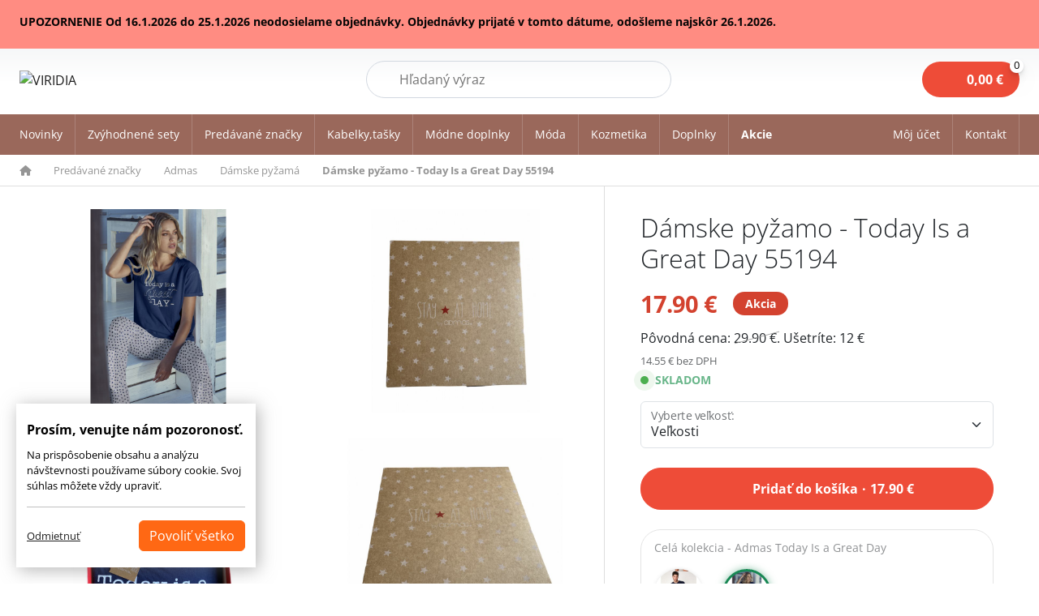

--- FILE ---
content_type: text/html
request_url: https://www.boemikozmetika.sk/damske-pyzamo-today-is-a-great-day-55194
body_size: 16220
content:
<!DOCTYPE html>
<html lang="sk">
<head>
    <meta charset="utf-8">
    <title>Dámske pyžamo - Today Is a Great Day 55194 | BOEMI</title>
    <meta http-equiv="Cache-Control" content="no-cache, no-store, must-revalidate">
    <meta http-equiv="Pragma" content="no-cache">
    <meta http-equiv="Expires" content="0">    
    <meta name="viewport" content="width=device-width, initial-scale=1">
    <meta name="description" content="Dámske pyžamo s motívom Today Is a Great Day v modro sivej kombinácii. Balené v darčekovej krabici. Vyrobené v Španielsku.  Materiál: vrchný diel 100% bavlna, spodný diel 93% bavlna, 7% polyester Veľkostná tabuľka :  S - veľkosť 36-38 M - veľkosť 40-42 L - veľkosť 44-46 XL - veľkosť 48-50 XXL - veľkosť 52-54   ">
    <meta property="og:title" content="Dámske pyžamo - Today Is a Great Day 55194 | BOEMI">
    <meta property="og:url" content="https://www.boemikozmetika.sk/damske-pyzamo-today-is-a-great-day-55194">
    <meta property="og:description" content="Dámske pyžamo s motívom Today Is a Great Day v modro sivej kombinácii. Balené v darčekovej krabici. Vyrobené v Španielsku.  Materiál: vrchný diel 100% bavlna, spodný diel 93% bavlna, 7% polyester Veľkostná tabuľka :  S - veľkosť 36-38 M - veľkosť 40-42 L - veľkosť 44-46 XL - veľkosť 48-50 XXL - veľkosť 52-54   ">
    <meta property="og:image" content="https://www.boemikozmetika.sk/data/products/16243741494_damske_pyzamo_today_is_a_great_day_55194.jpg">
    <meta property="fb:app_id" content="844924822327760">
    <meta name="apple-mobile-web-app-title" content="VIRIDIA">
    <link href="css/bootstrap.min.css" rel="stylesheet">
    <link href="https://cdnjs.cloudflare.com/ajax/libs/noUiSlider/15.7.1/nouislider.min.css" rel="stylesheet">
    <link href="/css/style_2025.css?1768899270" rel="stylesheet">
    <link rel="stylesheet" href="https://cdnjs.cloudflare.com/ajax/libs/font-awesome/6.0.0/css/all.min.css">
    <link rel="icon" type="image/png" href="/images/favicon-96x96.png" sizes="96x96">
    <link rel="icon" type="image/svg+xml" href="/images/favicon.svg">
    <link rel="shortcut icon" href="/images/favicon.ico">
    <link rel="apple-touch-icon" sizes="180x180" href="/images/apple-touch-icon.png">
    
<script>
var _smartsupp = _smartsupp || {};
_smartsupp.key = 'fbc8c07a9facc9aa3ccae3504a84c43b81a1d1f4';
window.smartsupp||(function(d) {
	var s,c,o=smartsupp=function(){ o._.push(arguments)};o._=[];
	s=d.getElementsByTagName('script')[0];c=d.createElement('script');
	c.type='text/javascript';c.charset='utf-8';c.async=true;
	c.src='https://www.smartsuppchat.com/loader.js?';s.parentNode.insertBefore(c,s);
})(document);
</script>

    
<script>
   window.dataLayer = window.dataLayer || [];
   function gtag(){dataLayer.push(arguments);}
   gtag('consent', 'default', {
    'ad_storage': 'denied',
    'ad_user_data': 'denied',
    'ad_personalization': 'denied',
    'personalization_storage': 'denied',
    'functionality_storage': 'denied',
    'analytics_storage': 'denied',
    'security_storage': 'granted'
   });
</script>



    
    </head>
<body>
        <div class="alarma"  style="background:#ff8c82; color:#050505">
            <div class="container-fluid relative">   
                <div class="alarma__content">
                    <div>UPOZORNENIE  Od 16.1.2026 do 25.1.2026 neodosielame objednávky. Objednávky prijaté v tomto dátume, odošleme najskôr 26.1.2026. </div>
                    <a href="#" id="close-alarm" data-id="3" class="close btnclose"></a>
                </div>
            </div>        
        </div>   
<header>
    <div class="container-fluid container__g0 padding relative">
        <div class="d-flex flex-wrap align-items-center justify-content-between">
            <div  class="logo pe-5">
                <a href="/">
                    <img src="/images/logo.webp" alt="VIRIDIA"  width="110">
                </a>
            </div>
          
            <div class="search-container">     
                <form method="get" action="/vyhladavanie" class="search-form">
                    <div class="relative w-100">
                    <input name="search" id="search" type="text" autocomplete="off" placeholder="Hľadaný výraz" aria-label="Hľadať" class="search-input">
                    <button type="submit" class="search-submit-btn">Hľadať</button>
                    <span class="lens"></span>
                    <a id="clear-search" style="display:none;" href="#"></a>
                    </div>
                </form>
                <div class="d-lg-none">
                    <a href="#" class="search-icon-mobile"><img src="/images/search.svg" alt="" width="22"></a>
                </div>
            </div>

            <div class="d-flex loginbasket relative align-items-center">
                <div class="header_basket relative" id="cart">
                    <a href="/kosik" class="basket_icon" title="">
                        <span class="pr"><span id="basket-sum-top">0,00</span>&nbsp;&euro; <span class="pc"><span class="count-icon tag-bounce" id="basket-count-top">0</span></span></span>
                    </a>
                </div>
            </div>            
        </div>
    </div>
</header>        




    <div class="offcanvas offcanvas-end" tabindex="-1" id="offcanvasLogin" aria-labelledby="offcanvasLoginLabel">
        <div class="offcanvas-header">
            <button type="button" class="btn-close btn-close-end" data-bs-dismiss="offcanvas" aria-label="Close"></button>
        </div>
        <div class="offcanvas-body offcanvas_login p-4">

            <b>Prihlásenie k vášmu účtu</b>
            <form action="/action" method="post">
                <div class="form-floating mb-3">
                    <input type="email" name="email" class="form-control" id="mail" placeholder="name@example.sk" required autocomplete="email">
                    <label for="mail">E-mail: *</label>
                </div>

                <div class="form-floating mb-3">
                    <input type="password" name="heslo" class="form-control" id="heslo" placeholder="Heslo *" required>
                    <label for="heslo">Heslo:*</label>
                    <input type="hidden" name="backurl">
                </div>
                <div class="form-check mt-3 permanent">



                    <div class="d-flex justify-content-between">
                        <div>
                        <input class="form-check-input" type="checkbox" id="plogin" name="plogin">
                        <label class="form-check-label" for="plogin">Zostať prihlásený?</label>
                        </div>
                        <div class="key">
                        <a href="/zabudnute-heslo"><i class="fas fa-key"></i>Zabudnuté heslo?</a></div>
                        </div>
                </div>
                <div class="text-center mt-3 d-grid">
                    <button type="submit" id="btnLogin" class="btn btn-danger">Prihlásiť <i class="ms-2 fa-solid fa-right-to-bracket"></i></button>
                    <input class="form-control" type="hidden" name="cmd" value="loginUser">
                    <input class="form-control" type="hidden" name="module" value="users">
                </div>
            </form>
            </div>                                         
            <div class="header_register">                                            
                <p>
                <b>Ste tu nový?</b>
                Vytvorte si účet a využívajte množstvo výhod
                </p>
                <a href="/registracia" class="btn btn-danger">Registrácia <i class="ms-2 fa-regular fa-pen-to-square"></i></a>
            </div>  
            
        </div>
    </div>


    <nav class="navbar navbar-expand-lg nav-green" aria-label="Menu stránky">
        <div class="container-fluid container__g0">
        <button class="navbar-toggler" type="button" data-bs-toggle="offcanvas" data-bs-target="#Navbar" aria-controls="Navbar" aria-label="Toggle navigation">
            <span class="navbar-toggler-icon"></span>
        </button>
        <div class="offcanvas offcanvas-start" tabindex="-1" id="Navbar" aria-labelledby="NavbarLabel">
            <div class="offcanvas-header">
                <button type="button" class="btn-close" data-bs-dismiss="offcanvas" aria-label="Close"></button>
            </div>
            <div class="offcanvas-body offcanvas-body-scrollable">
            <div class="d-md-flex flex-row align-items-center w-100">
                <ul class="navbar-nav">
                <li class="nav-item"><a class="nav-link " href="/novinky">Novinky</a></li>                
               
                       
                        <li class="nav-item">
                            <a class="nav-link" href="/zvyhodnene-sety-kabelky">Zvýhodnené sety</a>
                        </li>
                                               <li class="nav-item dropdown">
                            <a class="nav-link dropdown-toggle" href="/predavane-znacky" ">
                                Predávané značky
                            </a>
                            <div class="dropdown-menu w-100 shadow">
                                <div class="container-fluid container__g0">
                                    <div class="grid gap-3 grid-cols-5">
                                            <div class="item d-flex">
                                                <div class="d-flex align-items-center gap-3 align-self-center">
                                                    <span class="imgsub"> 
                                                        <a href="/anekke">
                                                            <span class="image" style="background-image:url('/data/categories/24.png?111')"></span>
                                                        </a>
                                                    </span>
                                                    <span class="title">
                                                        <b><a href="/anekke"> Anekke</a></b><br>
                                                                                                                        <span class="sub">
                                                                    <a href="/bizuteria">Bižutéria</a>, 
                                                                </span>
                                                                <span class="sub">
                                                                    <a href="/cestovne-tasky-kufre">Cestovné tašky, kufre</a>, 
                                                                </span>
                                                                <span class="sub">
                                                                    <a href="/doplnky">Doplnky</a>, 
                                                                </span>
                                                                <span class="sub">
                                                                    <a href="/dazdniky">Dáždniky</a>, 
                                                                </span>
                                                                <span class="sub">
                                                                    <a href="/kabelky-batohy">Kabelky, batohy</a>, 
                                                                </span>
                                                                <span class="sub">
                                                                    <a href="/modadoplnky">Móda, doplnky</a>, 
                                                                </span>
                                                                <span class="sub">
                                                                    <a href="/penazenkydokladovky">Peňaženky, dokladovky</a>
                                                                </span>
                                                        <a href="/anekke" class="all underline" title="Všetky kategórie">
                                                            Viac
                                                        </a>
                                                    </span>
                                                </div>
                                            </div>
                                            <div class="item d-flex">
                                                <div class="d-flex align-items-center gap-3 align-self-center">
                                                    <span class="imgsub"> 
                                                        <a href="/admas">
                                                            <span class="image" style="background-image:url('/data/categories/92.png?111')"></span>
                                                        </a>
                                                    </span>
                                                    <span class="title">
                                                        <b><a href="/admas"> Admas</a></b><br>
                                                                                                                        <span class="sub">
                                                                    <a href="/dievcenske-pyzama">Dievčenské pyžamá</a>, 
                                                                </span>
                                                                <span class="sub">
                                                                    <a href="/damske-pyzama">Dámske pyžamá</a>, 
                                                                </span>
                                                                <span class="sub">
                                                                    <a href="/chlapcenske-pyzama">Chlapčenské pyžamá</a>, 
                                                                </span>
                                                                <span class="sub">
                                                                    <a href="/panske-pyzama">Pánske pyžamá</a>, 
                                                                </span>
                                                                <span class="sub">
                                                                    <a href="/domace-oblecenie">Domáce oblečenie</a>, 
                                                                </span>
                                                                <span class="sub">
                                                                    <a href="/plavky-a-saty">Plavky a šaty</a>, 
                                                                </span>
                                                                <span class="sub">
                                                                    <a href="/capicesale">Čapice, šále</a>
                                                                </span>
                                                        <a href="/admas" class="all underline" title="Všetky kategórie">
                                                            Viac
                                                        </a>
                                                    </span>
                                                </div>
                                            </div>
                                            <div class="item d-flex">
                                                <div class="d-flex align-items-center gap-3 align-self-center">
                                                    <span class="imgsub"> 
                                                        <a href="/boemi">
                                                            <span class="image" style="background-image:url('/data/categories/53.png?111')"></span>
                                                        </a>
                                                    </span>
                                                    <span class="title">
                                                        <b><a href="/boemi"> Boemi </a></b><br>
                                                                                                                        <span class="sub">
                                                                    <a href="/glycerinove-mydla">Glycerinové mydlá</a>, 
                                                                </span>
                                                                <span class="sub">
                                                                    <a href="/kristalove-mydla">Krištáľové mydlá</a>, 
                                                                </span>
                                                                <span class="sub">
                                                                    <a href="/sprchove-gely">Sprchové gély</a>, 
                                                                </span>
                                                                <span class="sub">
                                                                    <a href="/vlasove-sampony">Vlasové šampóny</a>, 
                                                                </span>
                                                                <span class="sub">
                                                                    <a href="/telove-mlieka-a-kremy">Telové mlieka a krémy</a>, 
                                                                </span>
                                                                <span class="sub">
                                                                    <a href="/kupel-peny-a-oleje">Kúpeľ. peny a oleje</a>, 
                                                                </span>
                                                                <span class="sub">
                                                                    <a href="/soli-a-sumive-gule">Soli a šumivé gule</a>
                                                                </span>
                                                        <a href="/boemi" class="all underline" title="Všetky kategórie">
                                                            Viac
                                                        </a>
                                                    </span>
                                                </div>
                                            </div>
                                            <div class="item d-flex">
                                                <div class="d-flex align-items-center gap-3 align-self-center">
                                                    <span class="imgsub"> 
                                                        <a href="/crayola">
                                                            <span class="image" style="background-image:url('/data/categories/130.png?111')"></span>
                                                        </a>
                                                    </span>
                                                    <span class="title">
                                                        <b><a href="/crayola">Crayola</a></b><br>
                                                                                                            </span>
                                                </div>
                                            </div>
                                            <div class="item d-flex">
                                                <div class="d-flex align-items-center gap-3 align-self-center">
                                                    <span class="imgsub"> 
                                                        <a href="/cars">
                                                            <span class="image" style="background-image:url('/data/categories/139.png?111')"></span>
                                                        </a>
                                                    </span>
                                                    <span class="title">
                                                        <b><a href="/cars"> Cars  </a></b><br>
                                                                                                            </span>
                                                </div>
                                            </div>
                                            <div class="item d-flex">
                                                <div class="d-flex align-items-center gap-3 align-self-center">
                                                    <span class="imgsub"> 
                                                        <a href="/disney">
                                                            <span class="image" style="background-image:url('/data/categories/140.png?111')"></span>
                                                        </a>
                                                    </span>
                                                    <span class="title">
                                                        <b><a href="/disney"> Disney</a></b><br>
                                                                                                            </span>
                                                </div>
                                            </div>
                                            <div class="item d-flex">
                                                <div class="d-flex align-items-center gap-3 align-self-center">
                                                    <span class="imgsub"> 
                                                        <a href="/dogs-by-beluchi">
                                                            <span class="image" style="background-image:url('/data/categories/141.png?111')"></span>
                                                        </a>
                                                    </span>
                                                    <span class="title">
                                                        <b><a href="/dogs-by-beluchi">  Dogs by Beluchi</a></b><br>
                                                                                                            </span>
                                                </div>
                                            </div>
                                            <div class="item d-flex">
                                                <div class="d-flex align-items-center gap-3 align-self-center">
                                                    <span class="imgsub"> 
                                                        <a href="/enso">
                                                            <span class="image" style="background-image:url('/data/categories/89.png?111')"></span>
                                                        </a>
                                                    </span>
                                                    <span class="title">
                                                        <b><a href="/enso"> Enso</a></b><br>
                                                                                                            </span>
                                                </div>
                                            </div>
                                            <div class="item d-flex">
                                                <div class="d-flex align-items-center gap-3 align-self-center">
                                                    <span class="imgsub"> 
                                                        <a href="/frozen">
                                                            <span class="image" style="background-image:url('/data/categories/113.png?111')"></span>
                                                        </a>
                                                    </span>
                                                    <span class="title">
                                                        <b><a href="/frozen"> Frozen</a></b><br>
                                                                                                            </span>
                                                </div>
                                            </div>
                                            <div class="item d-flex">
                                                <div class="d-flex align-items-center gap-3 align-self-center">
                                                    <span class="imgsub"> 
                                                        <a href="/friends">
                                                            <span class="image" style="background-image:url('/data/categories/131.png?111')"></span>
                                                        </a>
                                                    </span>
                                                    <span class="title">
                                                        <b><a href="/friends"> Friends</a></b><br>
                                                                                                            </span>
                                                </div>
                                            </div>
                                            <div class="item d-flex">
                                                <div class="d-flex align-items-center gap-3 align-self-center">
                                                    <span class="imgsub"> 
                                                        <a href="/frida-kahlo">
                                                            <span class="image" style="background-image:url('/data/categories/127.png?111')"></span>
                                                        </a>
                                                    </span>
                                                    <span class="title">
                                                        <b><a href="/frida-kahlo"> Frida Kahlo</a></b><br>
                                                                                                            </span>
                                                </div>
                                            </div>
                                            <div class="item d-flex">
                                                <div class="d-flex align-items-center gap-3 align-self-center">
                                                    <span class="imgsub"> 
                                                        <a href="/harry-potter">
                                                            <span class="image" style="background-image:url('/data/categories/129.png?111')"></span>
                                                        </a>
                                                    </span>
                                                    <span class="title">
                                                        <b><a href="/harry-potter"> Harry Potter</a></b><br>
                                                                                                            </span>
                                                </div>
                                            </div>
                                            <div class="item d-flex">
                                                <div class="d-flex align-items-center gap-3 align-self-center">
                                                    <span class="imgsub"> 
                                                        <a href="/janet-denese">
                                                            <span class="image" style="background-image:url('/data/categories/378.png?111')"></span>
                                                        </a>
                                                    </span>
                                                    <span class="title">
                                                        <b><a href="/janet-denese">Janet Denese</a></b><br>
                                                                                                                        <span class="sub">
                                                                    <a href="/tour-of-rome">Tour Of Rome</a>
                                                                </span>
                                                        <a href="/janet-denese" class="all underline" title="Všetky kategórie">
                                                            Viac
                                                        </a>
                                                    </span>
                                                </div>
                                            </div>
                                            <div class="item d-flex">
                                                <div class="d-flex align-items-center gap-3 align-self-center">
                                                    <span class="imgsub"> 
                                                        <a href="/kimmidoll">
                                                            <span class="image" style="background-image:url('/data/categories/142.png?111')"></span>
                                                        </a>
                                                    </span>
                                                    <span class="title">
                                                        <b><a href="/kimmidoll">  Kimmidoll</a></b><br>
                                                                                                            </span>
                                                </div>
                                            </div>
                                            <div class="item d-flex">
                                                <div class="d-flex align-items-center gap-3 align-self-center">
                                                    <span class="imgsub"> 
                                                        <a href="/kokonote">
                                                            <span class="image" style="background-image:url('/data/categories/160.png?111')"></span>
                                                        </a>
                                                    </span>
                                                    <span class="title">
                                                        <b><a href="/kokonote">Kokonote</a></b><br>
                                                                                                            </span>
                                                </div>
                                            </div>
                                            <div class="item d-flex">
                                                <div class="d-flex align-items-center gap-3 align-self-center">
                                                    <span class="imgsub"> 
                                                        <a href="/line-friends">
                                                            <span class="image" style="background-image:url('/data/categories/143.png?111')"></span>
                                                        </a>
                                                    </span>
                                                    <span class="title">
                                                        <b><a href="/line-friends"> Line Friends</a></b><br>
                                                                                                            </span>
                                                </div>
                                            </div>
                                            <div class="item d-flex">
                                                <div class="d-flex align-items-center gap-3 align-self-center">
                                                    <span class="imgsub"> 
                                                        <a href="/mr-wonderful">
                                                            <span class="image" style="background-image:url('/data/categories/126.png?111')"></span>
                                                        </a>
                                                    </span>
                                                    <span class="title">
                                                        <b><a href="/mr-wonderful"> Mr.Wonderful </a></b><br>
                                                                                                            </span>
                                                </div>
                                            </div>
                                            <div class="item d-flex">
                                                <div class="d-flex align-items-center gap-3 align-self-center">
                                                    <span class="imgsub"> 
                                                        <a href="/mickey-a-minnie">
                                                            <span class="image" style="background-image:url('/data/categories/121.png?111')"></span>
                                                        </a>
                                                    </span>
                                                    <span class="title">
                                                        <b><a href="/mickey-a-minnie"> Mickey a Minnie</a></b><br>
                                                                                                            </span>
                                                </div>
                                            </div>
                                            <div class="item d-flex">
                                                <div class="d-flex align-items-center gap-3 align-self-center">
                                                    <span class="imgsub"> 
                                                        <a href="/minions">
                                                            <span class="image" style="background-image:url('/data/categories/151.png?111')"></span>
                                                        </a>
                                                    </span>
                                                    <span class="title">
                                                        <b><a href="/minions"> Minions</a></b><br>
                                                                                                            </span>
                                                </div>
                                            </div>
                                            <div class="item d-flex">
                                                <div class="d-flex align-items-center gap-3 align-self-center">
                                                    <span class="imgsub"> 
                                                        <a href="/nicole-lee">
                                                            <span class="image" style="background-image:url('/data/categories/164.png?111')"></span>
                                                        </a>
                                                    </span>
                                                    <span class="title">
                                                        <b><a href="/nicole-lee">Nicole Lee </a></b><br>
                                                                                                                        <span class="sub">
                                                                    <a href="/cestovne-kufre-a-tasky">Cestovné kufre a tašky</a>, 
                                                                </span>
                                                                <span class="sub">
                                                                    <a href="/kabelky">Kabelky</a>, 
                                                                </span>
                                                                <span class="sub">
                                                                    <a href="/batohy">Batohy</a>, 
                                                                </span>
                                                                <span class="sub">
                                                                    <a href="/penazenkypuzdra">Peňaženky, puzdrá</a>, 
                                                                </span>
                                                                <span class="sub">
                                                                    <a href="/modne-doplnky">Módne doplnky</a>
                                                                </span>
                                                        <a href="/nicole-lee" class="all underline" title="Všetky kategórie">
                                                            Viac
                                                        </a>
                                                    </span>
                                                </div>
                                            </div>
                                            <div class="item d-flex">
                                                <div class="d-flex align-items-center gap-3 align-self-center">
                                                    <span class="imgsub"> 
                                                        <a href="/nikky-by-nicole-lee">
                                                            <span class="image" style="background-image:url('/data/categories/171.png?111')"></span>
                                                        </a>
                                                    </span>
                                                    <span class="title">
                                                        <b><a href="/nikky-by-nicole-lee">NIKKY by Nicole Lee</a></b><br>
                                                                                                                        <span class="sub">
                                                                    <a href="/kabelky-a-batohy">Kabelky a batohy</a>, 
                                                                </span>
                                                                <span class="sub">
                                                                    <a href="/puzdrapenazenky">Puzdrá,peňaženky</a>, 
                                                                </span>
                                                                <span class="sub">
                                                                    <a href="/doplnkyklucenky">Doplnky,kľúčenky</a>
                                                                </span>
                                                        <a href="/nikky-by-nicole-lee" class="all underline" title="Všetky kategórie">
                                                            Viac
                                                        </a>
                                                    </span>
                                                </div>
                                            </div>
                                            <div class="item d-flex">
                                                <div class="d-flex align-items-center gap-3 align-self-center">
                                                    <span class="imgsub"> 
                                                        <a href="/pepe-jeans">
                                                            <span class="image" style="background-image:url('/data/categories/88.png?111')"></span>
                                                        </a>
                                                    </span>
                                                    <span class="title">
                                                        <b><a href="/pepe-jeans"> Pepe Jeans</a></b><br>
                                                                                                            </span>
                                                </div>
                                            </div>
                                            <div class="item d-flex">
                                                <div class="d-flex align-items-center gap-3 align-self-center">
                                                    <span class="imgsub"> 
                                                        <a href="/perletti">
                                                            <span class="image" style="background-image:url('/data/categories/157.png?111')"></span>
                                                        </a>
                                                    </span>
                                                    <span class="title">
                                                        <b><a href="/perletti">Perletti</a></b><br>
                                                                                                                        <span class="sub">
                                                                    <a href="/dazdniky-gumaky">Dáždniky, gumáky</a>, 
                                                                </span>
                                                                <span class="sub">
                                                                    <a href="/detske-batohy">Detské batohy</a>
                                                                </span>
                                                        <a href="/perletti" class="all underline" title="Všetky kategórie">
                                                            Viac
                                                        </a>
                                                    </span>
                                                </div>
                                            </div>
                                            <div class="item d-flex">
                                                <div class="d-flex align-items-center gap-3 align-self-center">
                                                    <span class="imgsub"> 
                                                        <a href="/pusheen">
                                                            <span class="image" style="background-image:url('/data/categories/112.png?111')"></span>
                                                        </a>
                                                    </span>
                                                    <span class="title">
                                                        <b><a href="/pusheen"> Pusheen</a></b><br>
                                                                                                            </span>
                                                </div>
                                            </div>
                                            <div class="item d-flex">
                                                <div class="d-flex align-items-center gap-3 align-self-center">
                                                    <span class="imgsub"> 
                                                        <a href="/paw-patrol">
                                                            <span class="image" style="background-image:url('/data/categories/152.png?111')"></span>
                                                        </a>
                                                    </span>
                                                    <span class="title">
                                                        <b><a href="/paw-patrol">Paw Patrol</a></b><br>
                                                                                                            </span>
                                                </div>
                                            </div>
                                            <div class="item d-flex">
                                                <div class="d-flex align-items-center gap-3 align-self-center">
                                                    <span class="imgsub"> 
                                                        <a href="/snoopy">
                                                            <span class="image" style="background-image:url('/data/categories/161.png?111')"></span>
                                                        </a>
                                                    </span>
                                                    <span class="title">
                                                        <b><a href="/snoopy">Snoopy</a></b><br>
                                                                                                            </span>
                                                </div>
                                            </div>
                                            <div class="item d-flex">
                                                <div class="d-flex align-items-center gap-3 align-self-center">
                                                    <span class="imgsub"> 
                                                        <a href="/studio-pets">
                                                            <span class="image" style="background-image:url('/data/categories/120.png?111')"></span>
                                                        </a>
                                                    </span>
                                                    <span class="title">
                                                        <b><a href="/studio-pets"> Studio Pets</a></b><br>
                                                                                                            </span>
                                                </div>
                                            </div>
                                            <div class="item d-flex">
                                                <div class="d-flex align-items-center gap-3 align-self-center">
                                                    <span class="imgsub"> 
                                                        <a href="/santoro-london">
                                                            <span class="image" style="background-image:url('/data/categories/27.png?111')"></span>
                                                        </a>
                                                    </span>
                                                    <span class="title">
                                                        <b><a href="/santoro-london">Santoro London</a></b><br>
                                                                                                                        <span class="sub">
                                                                    <a href="/cestovne-kufretasky">Cestovné kufre,tašky</a>, 
                                                                </span>
                                                                <span class="sub">
                                                                    <a href="/deky">Deky</a>, 
                                                                </span>
                                                                <span class="sub">
                                                                    <a href="/dozysperkovnice">Dózy,šperkovnice</a>, 
                                                                </span>
                                                                <span class="sub">
                                                                    <a href="/hodiny">Hodiny</a>, 
                                                                </span>
                                                                <span class="sub">
                                                                    <a href="/kozmeticke-tasky">Kozmetické tašky</a>, 
                                                                </span>
                                                                <span class="sub">
                                                                    <a href="/klucenky">Kľúčenky</a>, 
                                                                </span>
                                                                <span class="sub">
                                                                    <a href="/manikury-zrkadielka">Manikúry, zrkadielka</a>
                                                                </span>
                                                        <a href="/santoro-london" class="all underline" title="Všetky kategórie">
                                                            Viac
                                                        </a>
                                                    </span>
                                                </div>
                                            </div>
                                            <div class="item d-flex">
                                                <div class="d-flex align-items-center gap-3 align-self-center">
                                                    <span class="imgsub"> 
                                                        <a href="/smiley">
                                                            <span class="image" style="background-image:url('/data/categories/155.png?111')"></span>
                                                        </a>
                                                    </span>
                                                    <span class="title">
                                                        <b><a href="/smiley">Smiley</a></b><br>
                                                                                                            </span>
                                                </div>
                                            </div>
                                    </div>
                                </div>
                            </div>
                        </li>
                                                                   <li class="nav-item dropdown">
                            <a class="nav-link dropdown-toggle" href="/kabelkytasky" ">
                                Kabelky,tašky
                            </a>
                            <div class="dropdown-menu w-100 shadow">
                                <div class="container-fluid container__g0">
                                    <div class="grid gap-3 grid-cols-5">
                                            <div class="item d-flex">
                                                <div class="d-flex align-items-center gap-3 align-self-center">
                                                    <span class="imgsub"> 
                                                        <a href="/batohyvaky">
                                                            <span class="image" style="background-image:url('/data/categories/181.png?111')"></span>
                                                        </a>
                                                    </span>
                                                    <span class="title">
                                                        <b><a href="/batohyvaky">Batohy a vaky</a></b><br>
                                                                                                                        <span class="sub">
                                                                    <a href="/damske-batohy">Dámske batohy</a>, 
                                                                </span>
                                                                <span class="sub">
                                                                    <a href="/batoy-2v1">Batohy 2v1</a>, 
                                                                </span>
                                                                <span class="sub">
                                                                    <a href="/vrecka">Vrecká</a>, 
                                                                </span>
                                                                <span class="sub">
                                                                    <a href="/mini-batohy">Mini batohy</a>, 
                                                                </span>
                                                                <span class="sub">
                                                                    <a href="/maxi-batohy">Maxi batohy</a>, 
                                                                </span>
                                                                <span class="sub">
                                                                    <a href="/detske-batohy1">Detské batohy</a>, 
                                                                </span>
                                                                <span class="sub">
                                                                    <a href="/zvyhodnene-sety1">Zvýhodnené sety</a>
                                                                </span>
                                                        <a href="/batohyvaky" class="all underline" title="Všetky kategórie">
                                                            Viac
                                                        </a>
                                                    </span>
                                                </div>
                                            </div>
                                            <div class="item d-flex">
                                                <div class="d-flex align-items-center gap-3 align-self-center">
                                                    <span class="imgsub"> 
                                                        <a href="/cestovnekufretasky">
                                                            <span class="image" style="background-image:url('/data/categories/182.png?111')"></span>
                                                        </a>
                                                    </span>
                                                    <span class="title">
                                                        <b><a href="/cestovnekufretasky">Cestovné kufre a tašky</a></b><br>
                                                                                                                        <span class="sub">
                                                                    <a href="/cestovne-kufre">Cestovné kufre</a>, 
                                                                </span>
                                                                <span class="sub">
                                                                    <a href="/sportove-a-cestovne-tasky">Športové a cestovné tašky</a>, 
                                                                </span>
                                                                <span class="sub">
                                                                    <a href="/tasky-s-kolieskami">Tašky s kolieskami</a>, 
                                                                </span>
                                                                <span class="sub">
                                                                    <a href="/kozmeticke-kufriky1">Kozmetické kufríky</a>
                                                                </span>
                                                        <a href="/cestovnekufretasky" class="all underline" title="Všetky kategórie">
                                                            Viac
                                                        </a>
                                                    </span>
                                                </div>
                                            </div>
                                            <div class="item d-flex">
                                                <div class="d-flex align-items-center gap-3 align-self-center">
                                                    <span class="imgsub"> 
                                                        <a href="/damskekabelky">
                                                            <span class="image" style="background-image:url('/data/categories/183.png?111')"></span>
                                                        </a>
                                                    </span>
                                                    <span class="title">
                                                        <b><a href="/damskekabelky">Kabelky</a></b><br>
                                                                                                                        <span class="sub">
                                                                    <a href="/crossbody-kabelky">Crossbody kabelky</a>, 
                                                                </span>
                                                                <span class="sub">
                                                                    <a href="/kabelky-do-ruky">Kabelky do ruky</a>, 
                                                                </span>
                                                                <span class="sub">
                                                                    <a href="/kabelky-na-plece">Kabelky na plece</a>
                                                                </span>
                                                        <a href="/damskekabelky" class="all underline" title="Všetky kategórie">
                                                            Viac
                                                        </a>
                                                    </span>
                                                </div>
                                            </div>
                                            <div class="item d-flex">
                                                <div class="d-flex align-items-center gap-3 align-self-center">
                                                    <span class="imgsub"> 
                                                        <a href="/kozmeticke-kufriky">
                                                            <span class="image" style="background-image:url('/data/categories/187.png?111')"></span>
                                                        </a>
                                                    </span>
                                                    <span class="title">
                                                        <b><a href="/kozmeticke-kufriky">Kozmetické kufríky</a></b><br>
                                                                                                            </span>
                                                </div>
                                            </div>
                                            <div class="item d-flex">
                                                <div class="d-flex align-items-center gap-3 align-self-center">
                                                    <span class="imgsub"> 
                                                        <a href="/ladvinky">
                                                            <span class="image" style="background-image:url('/data/categories/188.png?111')"></span>
                                                        </a>
                                                    </span>
                                                    <span class="title">
                                                        <b><a href="/ladvinky">Ľadvinky</a></b><br>
                                                                                                            </span>
                                                </div>
                                            </div>
                                            <div class="item d-flex">
                                                <div class="d-flex align-items-center gap-3 align-self-center">
                                                    <span class="imgsub"> 
                                                        <a href="/nakupne-tasky1">
                                                            <span class="image" style="background-image:url('/data/categories/189.png?111')"></span>
                                                        </a>
                                                    </span>
                                                    <span class="title">
                                                        <b><a href="/nakupne-tasky1">Nákupné tašky</a></b><br>
                                                                                                            </span>
                                                </div>
                                            </div>
                                            <div class="item d-flex">
                                                <div class="d-flex align-items-center gap-3 align-self-center">
                                                    <span class="imgsub"> 
                                                        <a href="/obedove-tasky">
                                                            <span class="image" style="background-image:url('/data/categories/190.png?111')"></span>
                                                        </a>
                                                    </span>
                                                    <span class="title">
                                                        <b><a href="/obedove-tasky">Obedové tašky</a></b><br>
                                                                                                            </span>
                                                </div>
                                            </div>
                                            <div class="item d-flex">
                                                <div class="d-flex align-items-center gap-3 align-self-center">
                                                    <span class="imgsub"> 
                                                        <a href="/plazove-tasky">
                                                            <span class="image" style="background-image:url('/data/categories/191.png?111')"></span>
                                                        </a>
                                                    </span>
                                                    <span class="title">
                                                        <b><a href="/plazove-tasky">Plážové tašky</a></b><br>
                                                                                                            </span>
                                                </div>
                                            </div>
                                            <div class="item d-flex">
                                                <div class="d-flex align-items-center gap-3 align-self-center">
                                                    <span class="imgsub"> 
                                                        <a href="/skolske-tasky1">
                                                            <span class="image" style="background-image:url('/data/categories/192.png?111')"></span>
                                                        </a>
                                                    </span>
                                                    <span class="title">
                                                        <b><a href="/skolske-tasky1">Školské tašky</a></b><br>
                                                                                                                        <span class="sub">
                                                                    <a href="/skolske-tasky2">Školské tašky</a>, 
                                                                </span>
                                                                <span class="sub">
                                                                    <a href="/skolske-tasky-s-kolieskami">Školské tašky s kolieskami</a>, 
                                                                </span>
                                                                <span class="sub">
                                                                    <a href="/skolske-tasky-2v1">Školské tašky 2v1</a>, 
                                                                </span>
                                                                <span class="sub">
                                                                    <a href="/skolske-ergonomicke-tasky">Školské ergonomické tašky</a>, 
                                                                </span>
                                                                <span class="sub">
                                                                    <a href="/skolske-sety">Školské sety</a>
                                                                </span>
                                                        <a href="/skolske-tasky1" class="all underline" title="Všetky kategórie">
                                                            Viac
                                                        </a>
                                                    </span>
                                                </div>
                                            </div>
                                            <div class="item d-flex">
                                                <div class="d-flex align-items-center gap-3 align-self-center">
                                                    <span class="imgsub"> 
                                                        <a href="/tasky-na-notebook1">
                                                            <span class="image" style="background-image:url('/data/categories/193.png?111')"></span>
                                                        </a>
                                                    </span>
                                                    <span class="title">
                                                        <b><a href="/tasky-na-notebook1">Tašky na notebook</a></b><br>
                                                                                                            </span>
                                                </div>
                                            </div>
                                            <div class="item d-flex">
                                                <div class="d-flex align-items-center gap-3 align-self-center">
                                                    <span class="imgsub"> 
                                                        <a href="/panske-tasky">
                                                            <span class="image" style="background-image:url('/data/categories/194.png?111')"></span>
                                                        </a>
                                                    </span>
                                                    <span class="title">
                                                        <b><a href="/panske-tasky">Pánske tašky</a></b><br>
                                                                                                            </span>
                                                </div>
                                            </div>
                                    </div>
                                </div>
                            </div>
                        </li>
                                                                   <li class="nav-item dropdown">
                            <a class="nav-link dropdown-toggle" href="/modne-doplnky1" ">
                                Módne doplnky
                            </a>
                            <div class="dropdown-menu w-100 shadow">
                                <div class="container-fluid container__g0">
                                    <div class="grid gap-3 grid-cols-5">
                                            <div class="item d-flex">
                                                <div class="d-flex align-items-center gap-3 align-self-center">
                                                    <span class="imgsub"> 
                                                        <a href="/bizuteria1">
                                                            <span class="image" style="background-image:url('/data/categories/220.png?111')"></span>
                                                        </a>
                                                    </span>
                                                    <span class="title">
                                                        <b><a href="/bizuteria1">Bižutéria</a></b><br>
                                                                                                            </span>
                                                </div>
                                            </div>
                                            <div class="item d-flex">
                                                <div class="d-flex align-items-center gap-3 align-self-center">
                                                    <span class="imgsub"> 
                                                        <a href="/dazdniky1">
                                                            <span class="image" style="background-image:url('/data/categories/221.png?111')"></span>
                                                        </a>
                                                    </span>
                                                    <span class="title">
                                                        <b><a href="/dazdniky1">Dáždniky</a></b><br>
                                                                                                                        <span class="sub">
                                                                    <a href="/dazdniky-manualne">Dáždniky manuálne</a>, 
                                                                </span>
                                                                <span class="sub">
                                                                    <a href="/dazdniky-vystrelovacie">Dáždniky vystrelovacie</a>, 
                                                                </span>
                                                                <span class="sub">
                                                                    <a href="/dazdniky-panske">Dáždniky pánske</a>, 
                                                                </span>
                                                                <span class="sub">
                                                                    <a href="/dazdniky-detske">Dáždniky detské</a>
                                                                </span>
                                                        <a href="/dazdniky1" class="all underline" title="Všetky kategórie">
                                                            Viac
                                                        </a>
                                                    </span>
                                                </div>
                                            </div>
                                            <div class="item d-flex">
                                                <div class="d-flex align-items-center gap-3 align-self-center">
                                                    <span class="imgsub"> 
                                                        <a href="/doplnky-do-vlasov">
                                                            <span class="image" style="background-image:url('/data/categories/222.png?111')"></span>
                                                        </a>
                                                    </span>
                                                    <span class="title">
                                                        <b><a href="/doplnky-do-vlasov">Doplnky do vlasov</a></b><br>
                                                                                                                        <span class="sub">
                                                                    <a href="/celenky">Čelenky</a>, 
                                                                </span>
                                                                <span class="sub">
                                                                    <a href="/kovove-stipce-a-spony">Kovové štipce a spony</a>, 
                                                                </span>
                                                                <span class="sub">
                                                                    <a href="/brosne">Brošne</a>, 
                                                                </span>
                                                                <span class="sub">
                                                                    <a href="/spony-a-sponky">Spony a sponky</a>, 
                                                                </span>
                                                                <span class="sub">
                                                                    <a href="/gumicky">Gumičky</a>, 
                                                                </span>
                                                                <span class="sub">
                                                                    <a href="/stipce">Štipce</a>, 
                                                                </span>
                                                                <span class="sub">
                                                                    <a href="/kefy-na-vlasy">Kefy na vlasy</a>
                                                                </span>
                                                        <a href="/doplnky-do-vlasov" class="all underline" title="Všetky kategórie">
                                                            Viac
                                                        </a>
                                                    </span>
                                                </div>
                                            </div>
                                            <div class="item d-flex">
                                                <div class="d-flex align-items-center gap-3 align-self-center">
                                                    <span class="imgsub"> 
                                                        <a href="/kozmeticke-tasky1">
                                                            <span class="image" style="background-image:url('/data/categories/223.png?111')"></span>
                                                        </a>
                                                    </span>
                                                    <span class="title">
                                                        <b><a href="/kozmeticke-tasky1">Kozmetické tašky</a></b><br>
                                                                                                            </span>
                                                </div>
                                            </div>
                                            <div class="item d-flex">
                                                <div class="d-flex align-items-center gap-3 align-self-center">
                                                    <span class="imgsub"> 
                                                        <a href="/klucenky1">
                                                            <span class="image" style="background-image:url('/data/categories/224.png?111')"></span>
                                                        </a>
                                                    </span>
                                                    <span class="title">
                                                        <b><a href="/klucenky1">Kľúčenky</a></b><br>
                                                                                                            </span>
                                                </div>
                                            </div>
                                            <div class="item d-flex">
                                                <div class="d-flex align-items-center gap-3 align-self-center">
                                                    <span class="imgsub"> 
                                                        <a href="/manikury-a-zrkadielka">
                                                            <span class="image" style="background-image:url('/data/categories/225.png?111')"></span>
                                                        </a>
                                                    </span>
                                                    <span class="title">
                                                        <b><a href="/manikury-a-zrkadielka">Manikúry a zrkadielka</a></b><br>
                                                                                                            </span>
                                                </div>
                                            </div>
                                            <div class="item d-flex">
                                                <div class="d-flex align-items-center gap-3 align-self-center">
                                                    <span class="imgsub"> 
                                                        <a href="/puzdra-na-mobilne-telefony">
                                                            <span class="image" style="background-image:url('/data/categories/226.png?111')"></span>
                                                        </a>
                                                    </span>
                                                    <span class="title">
                                                        <b><a href="/puzdra-na-mobilne-telefony">Puzdrá na mobilné telefóny</a></b><br>
                                                                                                            </span>
                                                </div>
                                            </div>
                                            <div class="item d-flex">
                                                <div class="d-flex align-items-center gap-3 align-self-center">
                                                    <span class="imgsub"> 
                                                        <a href="/penazenky1">
                                                            <span class="image" style="background-image:url('/data/categories/227.png?111')"></span>
                                                        </a>
                                                    </span>
                                                    <span class="title">
                                                        <b><a href="/penazenky1">Peňaženky</a></b><br>
                                                                                                                        <span class="sub">
                                                                    <a href="/velke-penazenky">Veľké peňaženky</a>, 
                                                                </span>
                                                                <span class="sub">
                                                                    <a href="/male-penazenky">Malé peňaženky</a>, 
                                                                </span>
                                                                <span class="sub">
                                                                    <a href="/mini-penazenky">Mini peňaženky</a>, 
                                                                </span>
                                                                <span class="sub">
                                                                    <a href="/dokladovky">Dokladovky</a>, 
                                                                </span>
                                                                <span class="sub">
                                                                    <a href="/penazenky-s-retro-sponou">Peňaženky s retro sponou</a>
                                                                </span>
                                                        <a href="/penazenky1" class="all underline" title="Všetky kategórie">
                                                            Viac
                                                        </a>
                                                    </span>
                                                </div>
                                            </div>
                                            <div class="item d-flex">
                                                <div class="d-flex align-items-center gap-3 align-self-center">
                                                    <span class="imgsub"> 
                                                        <a href="/puzdra">
                                                            <span class="image" style="background-image:url('/data/categories/228.png?111')"></span>
                                                        </a>
                                                    </span>
                                                    <span class="title">
                                                        <b><a href="/puzdra">Puzdrá</a></b><br>
                                                                                                            </span>
                                                </div>
                                            </div>
                                            <div class="item d-flex">
                                                <div class="d-flex align-items-center gap-3 align-self-center">
                                                    <span class="imgsub"> 
                                                        <a href="/puzdra-na-okuliare1">
                                                            <span class="image" style="background-image:url('/data/categories/229.png?111')"></span>
                                                        </a>
                                                    </span>
                                                    <span class="title">
                                                        <b><a href="/puzdra-na-okuliare1">Puzdrá na okuliare</a></b><br>
                                                                                                            </span>
                                                </div>
                                            </div>
                                            <div class="item d-flex">
                                                <div class="d-flex align-items-center gap-3 align-self-center">
                                                    <span class="imgsub"> 
                                                        <a href="/puzdra-na-karty">
                                                            <span class="image" style="background-image:url('/data/categories/230.png?111')"></span>
                                                        </a>
                                                    </span>
                                                    <span class="title">
                                                        <b><a href="/puzdra-na-karty">Puzdrá na karty</a></b><br>
                                                                                                            </span>
                                                </div>
                                            </div>
                                    </div>
                                </div>
                            </div>
                        </li>
                                                                   <li class="nav-item dropdown">
                            <a class="nav-link dropdown-toggle" href="/moda" ">
                                Móda
                            </a>
                            <div class="dropdown-menu w-100 shadow">
                                <div class="container-fluid container__g0">
                                    <div class="grid gap-3 grid-cols-5">
                                            <div class="item d-flex">
                                                <div class="d-flex align-items-center gap-3 align-self-center">
                                                    <span class="imgsub"> 
                                                        <a href="/ciapky-a-klobuky">
                                                            <span class="image" style="background-image:url('/data/categories/250.png?111')"></span>
                                                        </a>
                                                    </span>
                                                    <span class="title">
                                                        <b><a href="/ciapky-a-klobuky">Čiapky a klobúky</a></b><br>
                                                                                                                        <span class="sub">
                                                                    <a href="/ciapky">Čiapky</a>, 
                                                                </span>
                                                                <span class="sub">
                                                                    <a href="/siltovky-a-klobuky">Šiltovky a klobúky</a>, 
                                                                </span>
                                                                <span class="sub">
                                                                    <a href="/sety">Sety </a>
                                                                </span>
                                                        <a href="/ciapky-a-klobuky" class="all underline" title="Všetky kategórie">
                                                            Viac
                                                        </a>
                                                    </span>
                                                </div>
                                            </div>
                                            <div class="item d-flex">
                                                <div class="d-flex align-items-center gap-3 align-self-center">
                                                    <span class="imgsub"> 
                                                        <a href="/deky-a-vankuse">
                                                            <span class="image" style="background-image:url('/data/categories/251.png?111')"></span>
                                                        </a>
                                                    </span>
                                                    <span class="title">
                                                        <b><a href="/deky-a-vankuse">Deky a vankúše</a></b><br>
                                                                                                            </span>
                                                </div>
                                            </div>
                                            <div class="item d-flex">
                                                <div class="d-flex align-items-center gap-3 align-self-center">
                                                    <span class="imgsub"> 
                                                        <a href="/domace-oblecenie1">
                                                            <span class="image" style="background-image:url('/data/categories/252.png?111')"></span>
                                                        </a>
                                                    </span>
                                                    <span class="title">
                                                        <b><a href="/domace-oblecenie1">Domáce oblečenie</a></b><br>
                                                                                                            </span>
                                                </div>
                                            </div>
                                            <div class="item d-flex">
                                                <div class="d-flex align-items-center gap-3 align-self-center">
                                                    <span class="imgsub"> 
                                                        <a href="/leginy-a-sortky">
                                                            <span class="image" style="background-image:url('/data/categories/253.png?111')"></span>
                                                        </a>
                                                    </span>
                                                    <span class="title">
                                                        <b><a href="/leginy-a-sortky">Legíny a šortky</a></b><br>
                                                                                                            </span>
                                                </div>
                                            </div>
                                            <div class="item d-flex">
                                                <div class="d-flex align-items-center gap-3 align-self-center">
                                                    <span class="imgsub"> 
                                                        <a href="/mikiny">
                                                            <span class="image" style="background-image:url('/data/categories/254.png?111')"></span>
                                                        </a>
                                                    </span>
                                                    <span class="title">
                                                        <b><a href="/mikiny">Mikiny</a></b><br>
                                                                                                            </span>
                                                </div>
                                            </div>
                                            <div class="item d-flex">
                                                <div class="d-flex align-items-center gap-3 align-self-center">
                                                    <span class="imgsub"> 
                                                        <a href="/obuv1">
                                                            <span class="image" style="background-image:url('/data/categories/255.png?111')"></span>
                                                        </a>
                                                    </span>
                                                    <span class="title">
                                                        <b><a href="/obuv1">Obuv</a></b><br>
                                                                                                                        <span class="sub">
                                                                    <a href="/gumaky">Gumáky</a>, 
                                                                </span>
                                                                <span class="sub">
                                                                    <a href="/papuce2">Papuče</a>, 
                                                                </span>
                                                                <span class="sub">
                                                                    <a href="/zabky-a-slapky">Žabky a šľapky</a>
                                                                </span>
                                                        <a href="/obuv1" class="all underline" title="Všetky kategórie">
                                                            Viac
                                                        </a>
                                                    </span>
                                                </div>
                                            </div>
                                            <div class="item d-flex">
                                                <div class="d-flex align-items-center gap-3 align-self-center">
                                                    <span class="imgsub"> 
                                                        <a href="/osusky1">
                                                            <span class="image" style="background-image:url('/data/categories/256.png?111')"></span>
                                                        </a>
                                                    </span>
                                                    <span class="title">
                                                        <b><a href="/osusky1">Osušky</a></b><br>
                                                                                                            </span>
                                                </div>
                                            </div>
                                            <div class="item d-flex">
                                                <div class="d-flex align-items-center gap-3 align-self-center">
                                                    <span class="imgsub"> 
                                                        <a href="/plavky1">
                                                            <span class="image" style="background-image:url('/data/categories/257.png?111')"></span>
                                                        </a>
                                                    </span>
                                                    <span class="title">
                                                        <b><a href="/plavky1">Plavky</a></b><br>
                                                                                                                        <span class="sub">
                                                                    <a href="/dievcenske">Dievčenské</a>, 
                                                                </span>
                                                                <span class="sub">
                                                                    <a href="/chlapcenske">Chlapčenské</a>, 
                                                                </span>
                                                                <span class="sub">
                                                                    <a href="/damske">Dámske</a>, 
                                                                </span>
                                                                <span class="sub">
                                                                    <a href="/panske">Pánske</a>
                                                                </span>
                                                        <a href="/plavky1" class="all underline" title="Všetky kategórie">
                                                            Viac
                                                        </a>
                                                    </span>
                                                </div>
                                            </div>
                                            <div class="item d-flex">
                                                <div class="d-flex align-items-center gap-3 align-self-center">
                                                    <span class="imgsub"> 
                                                        <a href="/ponozky1">
                                                            <span class="image" style="background-image:url('/data/categories/258.png?111')"></span>
                                                        </a>
                                                    </span>
                                                    <span class="title">
                                                        <b><a href="/ponozky1">Ponožky</a></b><br>
                                                                                                            </span>
                                                </div>
                                            </div>
                                            <div class="item d-flex">
                                                <div class="d-flex align-items-center gap-3 align-self-center">
                                                    <span class="imgsub"> 
                                                        <a href="/pyzama1">
                                                            <span class="image" style="background-image:url('/data/categories/259.png?111')"></span>
                                                        </a>
                                                    </span>
                                                    <span class="title">
                                                        <b><a href="/pyzama1">Pyžamá</a></b><br>
                                                                                                                        <span class="sub">
                                                                    <a href="/dievcenske-pyzama1">Dievčenské</a>, 
                                                                </span>
                                                                <span class="sub">
                                                                    <a href="/damske-pyzama1">Dámske</a>, 
                                                                </span>
                                                                <span class="sub">
                                                                    <a href="/chlapcenske-pyzama1">Chlapčenské</a>, 
                                                                </span>
                                                                <span class="sub">
                                                                    <a href="/panske-pyzama1">Pánske</a>
                                                                </span>
                                                        <a href="/pyzama1" class="all underline" title="Všetky kategórie">
                                                            Viac
                                                        </a>
                                                    </span>
                                                </div>
                                            </div>
                                            <div class="item d-flex">
                                                <div class="d-flex align-items-center gap-3 align-self-center">
                                                    <span class="imgsub"> 
                                                        <a href="/rukavice-a-nakrcniky">
                                                            <span class="image" style="background-image:url('/data/categories/261.png?111')"></span>
                                                        </a>
                                                    </span>
                                                    <span class="title">
                                                        <b><a href="/rukavice-a-nakrcniky">Rukavice a nákrčníky</a></b><br>
                                                                                                            </span>
                                                </div>
                                            </div>
                                            <div class="item d-flex">
                                                <div class="d-flex align-items-center gap-3 align-self-center">
                                                    <span class="imgsub"> 
                                                        <a href="/ruska">
                                                            <span class="image" style="background-image:url('/data/categories/262.png?111')"></span>
                                                        </a>
                                                    </span>
                                                    <span class="title">
                                                        <b><a href="/ruska">Rúška</a></b><br>
                                                                                                            </span>
                                                </div>
                                            </div>
                                            <div class="item d-flex">
                                                <div class="d-flex align-items-center gap-3 align-self-center">
                                                    <span class="imgsub"> 
                                                        <a href="/spodne-pradlo1">
                                                            <span class="image" style="background-image:url('/data/categories/263.png?111')"></span>
                                                        </a>
                                                    </span>
                                                    <span class="title">
                                                        <b><a href="/spodne-pradlo1">Spodné prádlo</a></b><br>
                                                                                                                        <span class="sub">
                                                                    <a href="/dievcenske-spodne-pradlo">Dievčenské</a>, 
                                                                </span>
                                                                <span class="sub">
                                                                    <a href="/damske-spodne-pradlo">Dámske</a>, 
                                                                </span>
                                                                <span class="sub">
                                                                    <a href="/panske-spodne-pradlo">Pánske</a>
                                                                </span>
                                                        <a href="/spodne-pradlo1" class="all underline" title="Všetky kategórie">
                                                            Viac
                                                        </a>
                                                    </span>
                                                </div>
                                            </div>
                                            <div class="item d-flex">
                                                <div class="d-flex align-items-center gap-3 align-self-center">
                                                    <span class="imgsub"> 
                                                        <a href="/saty">
                                                            <span class="image" style="background-image:url('/data/categories/264.png?111')"></span>
                                                        </a>
                                                    </span>
                                                    <span class="title">
                                                        <b><a href="/saty">Šaty</a></b><br>
                                                                                                                        <span class="sub">
                                                                    <a href="/dievcenske-saty">Dievčenské </a>, 
                                                                </span>
                                                                <span class="sub">
                                                                    <a href="/damske-saty">Dámske</a>
                                                                </span>
                                                        <a href="/saty" class="all underline" title="Všetky kategórie">
                                                            Viac
                                                        </a>
                                                    </span>
                                                </div>
                                            </div>
                                            <div class="item d-flex">
                                                <div class="d-flex align-items-center gap-3 align-self-center">
                                                    <span class="imgsub"> 
                                                        <a href="/satky-a-sale">
                                                            <span class="image" style="background-image:url('/data/categories/265.png?111')"></span>
                                                        </a>
                                                    </span>
                                                    <span class="title">
                                                        <b><a href="/satky-a-sale">Šatky a šále</a></b><br>
                                                                                                            </span>
                                                </div>
                                            </div>
                                            <div class="item d-flex">
                                                <div class="d-flex align-items-center gap-3 align-self-center">
                                                    <span class="imgsub"> 
                                                        <a href="/tricka">
                                                            <span class="image" style="background-image:url('/data/categories/266.png?111')"></span>
                                                        </a>
                                                    </span>
                                                    <span class="title">
                                                        <b><a href="/tricka">Tričká</a></b><br>
                                                                                                                        <span class="sub">
                                                                    <a href="/dievcenske-tricka">Dievčenské tričká</a>, 
                                                                </span>
                                                                <span class="sub">
                                                                    <a href="/chlapcenske-tricka">Chlapčenské tričká</a>, 
                                                                </span>
                                                                <span class="sub">
                                                                    <a href="/damske-tricka">Dámske tričká </a>, 
                                                                </span>
                                                                <span class="sub">
                                                                    <a href="/panske-tricka">Pánske tričká </a>
                                                                </span>
                                                        <a href="/tricka" class="all underline" title="Všetky kategórie">
                                                            Viac
                                                        </a>
                                                    </span>
                                                </div>
                                            </div>
                                            <div class="item d-flex">
                                                <div class="d-flex align-items-center gap-3 align-self-center">
                                                    <span class="imgsub"> 
                                                        <a href="/zupany1">
                                                            <span class="image" style="background-image:url('/data/categories/267.png?111')"></span>
                                                        </a>
                                                    </span>
                                                    <span class="title">
                                                        <b><a href="/zupany1">Župany</a></b><br>
                                                                                                            </span>
                                                </div>
                                            </div>
                                            <div class="item d-flex">
                                                <div class="d-flex align-items-center gap-3 align-self-center">
                                                    <span class="imgsub"> 
                                                        <a href="/pre-panov">
                                                            <span class="image" style="background-image:url('/data/categories/268.png?111')"></span>
                                                        </a>
                                                    </span>
                                                    <span class="title">
                                                        <b><a href="/pre-panov">Pre pánov</a></b><br>
                                                                                                            </span>
                                                </div>
                                            </div>
                                    </div>
                                </div>
                            </div>
                        </li>
                                                                   <li class="nav-item dropdown">
                            <a class="nav-link dropdown-toggle" href="/kozmetika" ">
                                Kozmetika
                            </a>
                            <div class="dropdown-menu w-100 shadow">
                                <div class="container-fluid container__g0">
                                    <div class="grid gap-3 grid-cols-5">
                                            <div class="item d-flex">
                                                <div class="d-flex align-items-center gap-3 align-self-center">
                                                    <span class="imgsub"> 
                                                        <a href="/boemi-glycerinove-mydla">
                                                            <span class="image" style="background-image:url('/data/categories/307.png?111')"></span>
                                                        </a>
                                                    </span>
                                                    <span class="title">
                                                        <b><a href="/boemi-glycerinove-mydla">Glycerínové mydlá</a></b><br>
                                                                                                            </span>
                                                </div>
                                            </div>
                                            <div class="item d-flex">
                                                <div class="d-flex align-items-center gap-3 align-self-center">
                                                    <span class="imgsub"> 
                                                        <a href="/boemi-kristalove-mydla">
                                                            <span class="image" style="background-image:url('/data/categories/308.png?111')"></span>
                                                        </a>
                                                    </span>
                                                    <span class="title">
                                                        <b><a href="/boemi-kristalove-mydla">Krištáľové mydlá</a></b><br>
                                                                                                            </span>
                                                </div>
                                            </div>
                                            <div class="item d-flex">
                                                <div class="d-flex align-items-center gap-3 align-self-center">
                                                    <span class="imgsub"> 
                                                        <a href="/boemi-sprchove-gely">
                                                            <span class="image" style="background-image:url('/data/categories/309.png?111')"></span>
                                                        </a>
                                                    </span>
                                                    <span class="title">
                                                        <b><a href="/boemi-sprchove-gely">Sprchové gély</a></b><br>
                                                                                                            </span>
                                                </div>
                                            </div>
                                            <div class="item d-flex">
                                                <div class="d-flex align-items-center gap-3 align-self-center">
                                                    <span class="imgsub"> 
                                                        <a href="/boemi-vlasove-sampony">
                                                            <span class="image" style="background-image:url('/data/categories/310.png?111')"></span>
                                                        </a>
                                                    </span>
                                                    <span class="title">
                                                        <b><a href="/boemi-vlasove-sampony">Vlasové šampóny</a></b><br>
                                                                                                            </span>
                                                </div>
                                            </div>
                                            <div class="item d-flex">
                                                <div class="d-flex align-items-center gap-3 align-self-center">
                                                    <span class="imgsub"> 
                                                        <a href="/boemi-telove-mliekomasla-a-peelingy">
                                                            <span class="image" style="background-image:url('/data/categories/311.png?111')"></span>
                                                        </a>
                                                    </span>
                                                    <span class="title">
                                                        <b><a href="/boemi-telove-mliekomasla-a-peelingy">Telové mlieka,maslá a peelingy</a></b><br>
                                                                                                            </span>
                                                </div>
                                            </div>
                                            <div class="item d-flex">
                                                <div class="d-flex align-items-center gap-3 align-self-center">
                                                    <span class="imgsub"> 
                                                        <a href="/boemi-kupelove-peny-a-oleje">
                                                            <span class="image" style="background-image:url('/data/categories/312.png?111')"></span>
                                                        </a>
                                                    </span>
                                                    <span class="title">
                                                        <b><a href="/boemi-kupelove-peny-a-oleje">Kúpeľové peny a oleje</a></b><br>
                                                                                                            </span>
                                                </div>
                                            </div>
                                            <div class="item d-flex">
                                                <div class="d-flex align-items-center gap-3 align-self-center">
                                                    <span class="imgsub"> 
                                                        <a href="/boemi-kupelove-soli-a-sumive-gule">
                                                            <span class="image" style="background-image:url('/data/categories/313.png?111')"></span>
                                                        </a>
                                                    </span>
                                                    <span class="title">
                                                        <b><a href="/boemi-kupelove-soli-a-sumive-gule">Kúpeľové soli a šumivé gule</a></b><br>
                                                                                                            </span>
                                                </div>
                                            </div>
                                            <div class="item d-flex">
                                                <div class="d-flex align-items-center gap-3 align-self-center">
                                                    <span class="imgsub"> 
                                                        <a href="/boemi-darcekove-kazety">
                                                            <span class="image" style="background-image:url('/data/categories/314.png?111')"></span>
                                                        </a>
                                                    </span>
                                                    <span class="title">
                                                        <b><a href="/boemi-darcekove-kazety">Darčekové kazety</a></b><br>
                                                                                                            </span>
                                                </div>
                                            </div>
                                            <div class="item d-flex">
                                                <div class="d-flex align-items-center gap-3 align-self-center">
                                                    <span class="imgsub"> 
                                                        <a href="/boemi-balzam-na-pery">
                                                            <span class="image" style="background-image:url('/data/categories/315.png?111')"></span>
                                                        </a>
                                                    </span>
                                                    <span class="title">
                                                        <b><a href="/boemi-balzam-na-pery">Balzam na pery</a></b><br>
                                                                                                            </span>
                                                </div>
                                            </div>
                                            <div class="item d-flex">
                                                <div class="d-flex align-items-center gap-3 align-self-center">
                                                    <span class="imgsub"> 
                                                        <a href="/boemi-doplnky">
                                                            <span class="image" style="background-image:url('/data/categories/316.png?111')"></span>
                                                        </a>
                                                    </span>
                                                    <span class="title">
                                                        <b><a href="/boemi-doplnky">Doplnky</a></b><br>
                                                                                                            </span>
                                                </div>
                                            </div>
                                    </div>
                                </div>
                            </div>
                        </li>
                                                                   <li class="nav-item dropdown">
                            <a class="nav-link dropdown-toggle" href="/doplnky-kancelaria" ">
                                Doplnky
                            </a>
                            <div class="dropdown-menu w-100 shadow">
                                <div class="container-fluid container__g0">
                                    <div class="grid gap-3 grid-cols-5">
                                            <div class="item d-flex">
                                                <div class="d-flex align-items-center gap-3 align-self-center">
                                                    <span class="imgsub"> 
                                                        <a href="/darcekove-tasky">
                                                            <span class="image" style="background-image:url('/data/categories/318.png?111')"></span>
                                                        </a>
                                                    </span>
                                                    <span class="title">
                                                        <b><a href="/darcekove-tasky">Darčekové tašky</a></b><br>
                                                                                                            </span>
                                                </div>
                                            </div>
                                            <div class="item d-flex">
                                                <div class="d-flex align-items-center gap-3 align-self-center">
                                                    <span class="imgsub"> 
                                                        <a href="/fotoalbumy">
                                                            <span class="image" style="background-image:url('/data/categories/319.png?111')"></span>
                                                        </a>
                                                    </span>
                                                    <span class="title">
                                                        <b><a href="/fotoalbumy">Fotoalbumy</a></b><br>
                                                                                                            </span>
                                                </div>
                                            </div>
                                            <div class="item d-flex">
                                                <div class="d-flex align-items-center gap-3 align-self-center">
                                                    <span class="imgsub"> 
                                                        <a href="/nastenne-hodiny">
                                                            <span class="image" style="background-image:url('/data/categories/320.png?111')"></span>
                                                        </a>
                                                    </span>
                                                    <span class="title">
                                                        <b><a href="/nastenne-hodiny">Hodiny</a></b><br>
                                                                                                            </span>
                                                </div>
                                            </div>
                                            <div class="item d-flex">
                                                <div class="d-flex align-items-center gap-3 align-self-center">
                                                    <span class="imgsub"> 
                                                        <a href="/kalendare-a-planovace">
                                                            <span class="image" style="background-image:url('/data/categories/321.png?111')"></span>
                                                        </a>
                                                    </span>
                                                    <span class="title">
                                                        <b><a href="/kalendare-a-planovace">Kalendáre a plánovače</a></b><br>
                                                                                                            </span>
                                                </div>
                                            </div>
                                            <div class="item d-flex">
                                                <div class="d-flex align-items-center gap-3 align-self-center">
                                                    <span class="imgsub"> 
                                                        <a href="/obrazy-a-plagaty">
                                                            <span class="image" style="background-image:url('/data/categories/322.png?111')"></span>
                                                        </a>
                                                    </span>
                                                    <span class="title">
                                                        <b><a href="/obrazy-a-plagaty">Obrazy a plagáty</a></b><br>
                                                                                                            </span>
                                                </div>
                                            </div>
                                            <div class="item d-flex">
                                                <div class="d-flex align-items-center gap-3 align-self-center">
                                                    <span class="imgsub"> 
                                                        <a href="/pera-a-farbicky">
                                                            <span class="image" style="background-image:url('/data/categories/323.png?111')"></span>
                                                        </a>
                                                    </span>
                                                    <span class="title">
                                                        <b><a href="/pera-a-farbicky">Perá a farbičky</a></b><br>
                                                                                                                        <span class="sub">
                                                                    <a href="/pera">Perá</a>, 
                                                                </span>
                                                                <span class="sub">
                                                                    <a href="/ceruzky">Ceruzky</a>, 
                                                                </span>
                                                                <span class="sub">
                                                                    <a href="/gumy-a-struhadla">Gumy a strúhadlá</a>, 
                                                                </span>
                                                                <span class="sub">
                                                                    <a href="/farbicky-a-pastelky">Farbičky a pastelky</a>, 
                                                                </span>
                                                                <span class="sub">
                                                                    <a href="/fixky-a-zvyraznovace">Fixky a zvýrazňovače</a>, 
                                                                </span>
                                                                <span class="sub">
                                                                    <a href="/stojany-na-pera">Stojany na perá</a>, 
                                                                </span>
                                                                <span class="sub">
                                                                    <a href="/darcekove-sety">Darčekové sety</a>
                                                                </span>
                                                        <a href="/pera-a-farbicky" class="all underline" title="Všetky kategórie">
                                                            Viac
                                                        </a>
                                                    </span>
                                                </div>
                                            </div>
                                            <div class="item d-flex">
                                                <div class="d-flex align-items-center gap-3 align-self-center">
                                                    <span class="imgsub"> 
                                                        <a href="/peracniky">
                                                            <span class="image" style="background-image:url('/data/categories/324.png?111')"></span>
                                                        </a>
                                                    </span>
                                                    <span class="title">
                                                        <b><a href="/peracniky">Peračníky</a></b><br>
                                                                                                                        <span class="sub">
                                                                    <a href="/peracniky-klasicke">Peračníky klasické</a>, 
                                                                </span>
                                                                <span class="sub">
                                                                    <a href="/peracniky-plne">Peračníky plné</a>, 
                                                                </span>
                                                                <span class="sub">
                                                                    <a href="/peracniky-ovalne">Peračníky oválne</a>, 
                                                                </span>
                                                                <span class="sub">
                                                                    <a href="/peracniky-plechove">Peračníky plechové</a>, 
                                                                </span>
                                                                <span class="sub">
                                                                    <a href="/peracniky-uzke">Peračníky úzke</a>, 
                                                                </span>
                                                                <span class="sub">
                                                                    <a href="/sety-peracniky">Sety</a>
                                                                </span>
                                                        <a href="/peracniky" class="all underline" title="Všetky kategórie">
                                                            Viac
                                                        </a>
                                                    </span>
                                                </div>
                                            </div>
                                            <div class="item d-flex">
                                                <div class="d-flex align-items-center gap-3 align-self-center">
                                                    <span class="imgsub"> 
                                                        <a href="/podlozky-na-stol">
                                                            <span class="image" style="background-image:url('/data/categories/325.png?111')"></span>
                                                        </a>
                                                    </span>
                                                    <span class="title">
                                                        <b><a href="/podlozky-na-stol">Podložky na stôl</a></b><br>
                                                                                                                        <span class="sub">
                                                                    <a href="/podlozky-k-pc">Podložky k PC</a>, 
                                                                </span>
                                                                <span class="sub">
                                                                    <a href="/podlozky-na-stol1">Podložky na stôl</a>
                                                                </span>
                                                        <a href="/podlozky-na-stol" class="all underline" title="Všetky kategórie">
                                                            Viac
                                                        </a>
                                                    </span>
                                                </div>
                                            </div>
                                            <div class="item d-flex">
                                                <div class="d-flex align-items-center gap-3 align-self-center">
                                                    <span class="imgsub"> 
                                                        <a href="/pohladnice-s-obalkou">
                                                            <span class="image" style="background-image:url('/data/categories/326.png?111')"></span>
                                                        </a>
                                                    </span>
                                                    <span class="title">
                                                        <b><a href="/pohladnice-s-obalkou">Pohľadnice</a></b><br>
                                                                                                            </span>
                                                </div>
                                            </div>
                                            <div class="item d-flex">
                                                <div class="d-flex align-items-center gap-3 align-self-center">
                                                    <span class="imgsub"> 
                                                        <a href="/puzzle1">
                                                            <span class="image" style="background-image:url('/data/categories/327.png?111')"></span>
                                                        </a>
                                                    </span>
                                                    <span class="title">
                                                        <b><a href="/puzzle1">Puzzle</a></b><br>
                                                                                                            </span>
                                                </div>
                                            </div>
                                            <div class="item d-flex">
                                                <div class="d-flex align-items-center gap-3 align-self-center">
                                                    <span class="imgsub"> 
                                                        <a href="/rohoze">
                                                            <span class="image" style="background-image:url('/data/categories/328.png?111')"></span>
                                                        </a>
                                                    </span>
                                                    <span class="title">
                                                        <b><a href="/rohoze">Rohože</a></b><br>
                                                                                                            </span>
                                                </div>
                                            </div>
                                            <div class="item d-flex">
                                                <div class="d-flex align-items-center gap-3 align-self-center">
                                                    <span class="imgsub"> 
                                                        <a href="/servitky1">
                                                            <span class="image" style="background-image:url('/data/categories/329.png?111')"></span>
                                                        </a>
                                                    </span>
                                                    <span class="title">
                                                        <b><a href="/servitky1">Servítky</a></b><br>
                                                                                                            </span>
                                                </div>
                                            </div>
                                            <div class="item d-flex">
                                                <div class="d-flex align-items-center gap-3 align-self-center">
                                                    <span class="imgsub"> 
                                                        <a href="/svietiace-boxy1">
                                                            <span class="image" style="background-image:url('/data/categories/330.png?111')"></span>
                                                        </a>
                                                    </span>
                                                    <span class="title">
                                                        <b><a href="/svietiace-boxy1">Svietiace boxy</a></b><br>
                                                                                                            </span>
                                                </div>
                                            </div>
                                            <div class="item d-flex">
                                                <div class="d-flex align-items-center gap-3 align-self-center">
                                                    <span class="imgsub"> 
                                                        <a href="/salkyflase-a-misky">
                                                            <span class="image" style="background-image:url('/data/categories/331.png?111')"></span>
                                                        </a>
                                                    </span>
                                                    <span class="title">
                                                        <b><a href="/salkyflase-a-misky">Šálky,fľaše a misky</a></b><br>
                                                                                                                        <span class="sub">
                                                                    <a href="/flase">Fľaše</a>, 
                                                                </span>
                                                                <span class="sub">
                                                                    <a href="/misky-a-obedare">Misky a obedáre</a>, 
                                                                </span>
                                                                <span class="sub">
                                                                    <a href="/darcekove-salky">Šálky</a>, 
                                                                </span>
                                                                <span class="sub">
                                                                    <a href="/termosky">Termosky</a>, 
                                                                </span>
                                                                <span class="sub">
                                                                    <a href="/sety-salky-flase">Sety</a>
                                                                </span>
                                                        <a href="/salkyflase-a-misky" class="all underline" title="Všetky kategórie">
                                                            Viac
                                                        </a>
                                                    </span>
                                                </div>
                                            </div>
                                            <div class="item d-flex">
                                                <div class="d-flex align-items-center gap-3 align-self-center">
                                                    <span class="imgsub"> 
                                                        <a href="/sperkovnice-a-dozy">
                                                            <span class="image" style="background-image:url('/data/categories/332.png?111')"></span>
                                                        </a>
                                                    </span>
                                                    <span class="title">
                                                        <b><a href="/sperkovnice-a-dozy">Šperkovnice a dózy</a></b><br>
                                                                                                            </span>
                                                </div>
                                            </div>
                                            <div class="item d-flex">
                                                <div class="d-flex align-items-center gap-3 align-self-center">
                                                    <span class="imgsub"> 
                                                        <a href="/vone-do-bytuauta">
                                                            <span class="image" style="background-image:url('/data/categories/333.png?111')"></span>
                                                        </a>
                                                    </span>
                                                    <span class="title">
                                                        <b><a href="/vone-do-bytuauta">Vône do bytu,auta</a></b><br>
                                                                                                            </span>
                                                </div>
                                            </div>
                                            <div class="item d-flex">
                                                <div class="d-flex align-items-center gap-3 align-self-center">
                                                    <span class="imgsub"> 
                                                        <a href="/zosity-a-zapisniky">
                                                            <span class="image" style="background-image:url('/data/categories/334.png?111')"></span>
                                                        </a>
                                                    </span>
                                                    <span class="title">
                                                        <b><a href="/zosity-a-zapisniky">Zošity a zápisníky</a></b><br>
                                                                                                                        <span class="sub">
                                                                    <a href="/diare-na-zamok">Diáre na zámok</a>, 
                                                                </span>
                                                                <span class="sub">
                                                                    <a href="/nalepky-a-lepiace-papieriky">Nálepky a lepiace papieriky</a>, 
                                                                </span>
                                                                <span class="sub">
                                                                    <a href="/omalovanky-a-skicare">Omaľovánky a skicáre</a>, 
                                                                </span>
                                                                <span class="sub">
                                                                    <a href="/mini-zapisniky">Mini zápisníky</a>, 
                                                                </span>
                                                                <span class="sub">
                                                                    <a href="/zosity-a-zapisniky-a5">Zošity a zápisníky A5</a>, 
                                                                </span>
                                                                <span class="sub">
                                                                    <a href="/zosity-a-zapisniky-a4">Zošity a zápisníky A4</a>, 
                                                                </span>
                                                                <span class="sub">
                                                                    <a href="/premiove-zapisniky">Prémiové zápisníky</a>
                                                                </span>
                                                        <a href="/zosity-a-zapisniky" class="all underline" title="Všetky kategórie">
                                                            Viac
                                                        </a>
                                                    </span>
                                                </div>
                                            </div>
                                            <div class="item d-flex">
                                                <div class="d-flex align-items-center gap-3 align-self-center">
                                                    <span class="imgsub"> 
                                                        <a href="/zakladace-a-dosky">
                                                            <span class="image" style="background-image:url('/data/categories/335.png?111')"></span>
                                                        </a>
                                                    </span>
                                                    <span class="title">
                                                        <b><a href="/zakladace-a-dosky">Zakladače a dosky</a></b><br>
                                                                                                                        <span class="sub">
                                                                    <a href="/dosky-na-dokumenty">Dosky na dokumenty</a>, 
                                                                </span>
                                                                <span class="sub">
                                                                    <a href="/obaly-na-dokumenty">Obaly na dokumenty</a>, 
                                                                </span>
                                                                <span class="sub">
                                                                    <a href="/poznamkove-bloky">Poznámkové bloky</a>, 
                                                                </span>
                                                                <span class="sub">
                                                                    <a href="/planovace">Plánovače</a>, 
                                                                </span>
                                                                <span class="sub">
                                                                    <a href="/sety-zakladace">Sety </a>, 
                                                                </span>
                                                                <span class="sub">
                                                                    <a href="/zakladace">Zakladače</a>
                                                                </span>
                                                        <a href="/zakladace-a-dosky" class="all underline" title="Všetky kategórie">
                                                            Viac
                                                        </a>
                                                    </span>
                                                </div>
                                            </div>
                                            <div class="item d-flex">
                                                <div class="d-flex align-items-center gap-3 align-self-center">
                                                    <span class="imgsub"> 
                                                        <a href="/doplnky-pre-psov1">
                                                            <span class="image" style="background-image:url('/data/categories/336.png?111')"></span>
                                                        </a>
                                                    </span>
                                                    <span class="title">
                                                        <b><a href="/doplnky-pre-psov1">Doplnky pre psov</a></b><br>
                                                                                                            </span>
                                                </div>
                                            </div>
                                    </div>
                                </div>
                            </div>
                        </li>
                                    <li class="nav-item"><a class="nav-link nav-sale " href="/akcie"><b>Akcie <img src="/images/fire.svg" alt="" width="20"></b></a></li>
                </ul>
                <ul class="navbar-nav ms-auto">
                    <li class="nav-item"><a href="#" class="nav-link login_icon" role="button" data-bs-toggle="offcanvas" data-bs-target="#offcanvasLogin" aria-controls="offcanvasLogin"  title="">
                        <span class="title">
                        Môj účet
                        </span>
                    </a>
                    </li>
                        <li class="nav-item"><a href="/kontakt" class="nav-link">Kontakt</a>
                    </li>                
                </ul>
                </div>

                <ul class="list-unstyled d-lg-none">
                    <li class="d-flex align-items-start mb-2">
                        <img src="/images/phone.svg" alt="Telefón" class="me-2" width="24">
                        <a href="tel:0948 43 63 43">0948 43 63 43</a>
                    </li>
                    <li class="d-flex align-items-start mb-2">
                        <img src="/images/mail.svg" alt="E-mail" class="me-2" width="24">
                        <a href="mailto:info@boemikozmetika.sk?subject=Objednávka">info@boemikozmetika.sk</a>
                    </li>
                    <li class="d-flex align-items-start mb-2">
                        <img src="/images/time.svg" alt="Otváracie hodiny" class="me-2" width="24">
                        <span>Po-št.: 10:00 - 16:00</span>
                    </li>
                </ul>

            </div>
        </div>
        </div>
    </nav>




<main class="main__alarm">
<div class="breadcrumbs">
    <div class="container-fluid">
        <nav aria-label="breadcrumb">
            <ul itemscope itemtype="https://schema.org/BreadcrumbList">
                <li itemprop="itemListElement" itemscope itemtype="https://schema.org/ListItem" class="dropdown ">
                    <a href="/" itemprop="item" class="dropdown-toggle bc-dropdown" role="button" data-toggle="dropdown" aria-haspopup="true" aria-expanded="true">
                    <span itemprop="name" content="Domov"><i class="fa-solid fa-house"></i></span></a>
                    <div class="dropdown-menu">
                    <ul>
                        <li class=""><a href="/zvyhodnene-sety-kabelky">Zvýhodnené sety</a></li>
                        <li class="active"><a href="/predavane-znacky">Predávané značky</a></li>
                        <li class=""><a href="/kabelkytasky">Kabelky,tašky</a></li>
                        <li class=""><a href="/modne-doplnky1">Módne doplnky</a></li>
                        <li class=""><a href="/moda">Móda</a></li>
                        <li class=""><a href="/kozmetika">Kozmetika</a></li>
                        <li class=""><a href="/doplnky-kancelaria">Doplnky</a></li>
                        <li class=""><a href="/doplnky-fotoalbumyflase">Doplnky, fotoalbumy,fľaše</a></li>
                        <li class=""><a href="/doplnky-do-vlasovbrosne">Doplnky do vlasov,brošne</a></li>
                        <li class=""><a href="/skolske-tasky-peracniky">Školské tašky, peračníky</a></li>
                    </ul>
                    </div>
                    <meta itemprop="position" content="0">
                </li>

                <li itemprop="itemListElement" itemscope itemtype="https://schema.org/ListItem" class="dropdown ">
                <a href="/predavane-znacky" itemprop="item" class="dropdown-toggle bc-dropdown" role="button" data-toggle="dropdown" aria-haspopup="true" aria-expanded="true">
                <span itemprop="name">Predávané značky</span></a>
                <meta itemprop="position" content="1">
                <div class="dropdown-menu">
                <ul>
                <li class=""><a href="/anekke"> Anekke</a></li>
                <li class="active"><a href="/admas"> Admas</a></li>
                <li class=""><a href="/boemi"> Boemi </a></li>
                <li class=""><a href="/crayola">Crayola</a></li>
                <li class=""><a href="/cars"> Cars  </a></li>
                <li class=""><a href="/disney"> Disney</a></li>
                <li class=""><a href="/dogs-by-beluchi">  Dogs by Beluchi</a></li>
                <li class=""><a href="/enso"> Enso</a></li>
                <li class=""><a href="/frozen"> Frozen</a></li>
                <li class=""><a href="/friends"> Friends</a></li>
                <li class=""><a href="/frida-kahlo"> Frida Kahlo</a></li>
                <li class=""><a href="/janet-denese">Janet Denese</a></li>
                <li class=""><a href="/harry-potter"> Harry Potter</a></li>
                <li class=""><a href="/kimmidoll">  Kimmidoll</a></li>
                <li class=""><a href="/kokonote">Kokonote</a></li>
                <li class=""><a href="/line-friends"> Line Friends</a></li>
                <li class=""><a href="/mr-wonderful"> Mr.Wonderful </a></li>
                <li class=""><a href="/mickey-a-minnie"> Mickey a Minnie</a></li>
                <li class=""><a href="/minions"> Minions</a></li>
                <li class=""><a href="/nicole-lee">Nicole Lee </a></li>
                <li class=""><a href="/nikky-by-nicole-lee">NIKKY by Nicole Lee</a></li>
                <li class=""><a href="/pepe-jeans"> Pepe Jeans</a></li>
                <li class=""><a href="/perletti">Perletti</a></li>
                <li class=""><a href="/pusheen"> Pusheen</a></li>
                <li class=""><a href="/paw-patrol">Paw Patrol</a></li>
                <li class=""><a href="/snoopy">Snoopy</a></li>
                <li class=""><a href="/studio-pets"> Studio Pets</a></li>
                <li class=""><a href="/santoro-london">Santoro London</a></li>
                <li class=""><a href="/smiley">Smiley</a></li>
                </ul>
                </div>
                </li>
                <li itemprop="itemListElement" itemscope itemtype="https://schema.org/ListItem" class="dropdown ">
                <a href="/admas" itemprop="item" class="dropdown-toggle bc-dropdown" role="button" data-toggle="dropdown" aria-haspopup="true" aria-expanded="true">
                <span itemprop="name"> Admas</span></a>
                <meta itemprop="position" content="2">
                <div class="dropdown-menu">
                <ul>
                <li class=""><a href="/dievcenske-pyzama">Dievčenské pyžamá</a></li>
                <li class="active"><a href="/damske-pyzama">Dámske pyžamá</a></li>
                <li class=""><a href="/chlapcenske-pyzama">Chlapčenské pyžamá</a></li>
                <li class=""><a href="/panske-pyzama">Pánske pyžamá</a></li>
                <li class=""><a href="/domace-oblecenie">Domáce oblečenie</a></li>
                <li class=""><a href="/plavky-a-saty">Plavky a šaty</a></li>
                <li class=""><a href="/capicesale">Čapice, šále</a></li>
                <li class=""><a href="/spodna-bielizen">Spodná bielizeň</a></li>
                <li class=""><a href="/papuce">Papuče</a></li>
                <li class=""><a href="/ponozky">Ponožky</a></li>
                </ul>
                </div>
                </li>
                <li itemprop="itemListElement" itemscope itemtype="https://schema.org/ListItem" class="dropdown ">
                <a href="/damske-pyzama" itemprop="item" class="dropdown-toggle bc-dropdown" role="button" data-toggle="dropdown" aria-haspopup="true" aria-expanded="true">
                <span itemprop="name">Dámske pyžamá</span></a>
                <meta itemprop="position" content="3">
                </li>
                <li class="active" aria-current="page" itemprop="itemListElement" itemscope itemtype="https://schema.org/ListItem"><span itemprop="name">Dámske pyžamo - Today Is a Great Day 55194</span>
                <meta itemprop="position" content="4"></li>
            </ul>
        </nav>
    </div>
</div>



<div class="container-fluid product" itemscope itemtype="http://schema.org/Product">
    <div class="row">
        <div class="col-md-7 images">


    <div class="d-none d-md-block">
        <div class="row">
                        <div class="col-md-6 p-3">
                            <a href="/data/products/16243741494_damske_pyzamo_today_is_a_great_day_55194.jpg" class="swipebox">
                                <img itemprop="image" src="/data/products/16243741494_damske_pyzamo_today_is_a_great_day_55194.jpg" class="img-fluid" alt="Dámske pyžamo - Today Is a Great Day 55194">
                            </a>
                        </div>
                
                
                        <div class="col-md-6 p-3">
                            <a href="/data/products/16243741491_damske_pyzamo_today_is_a_great_day_55194.jpg" class="swipebox">
                                <img itemprop="image" src="/data/products/16243741491_damske_pyzamo_today_is_a_great_day_55194.jpg" class="img-fluid" alt="Dámske pyžamo - Today Is a Great Day 55194">
                            </a>
                        </div>
                
                        <div class="col-md-6 p-3">
                            <a href="/data/products/16243741492_damske_pyzamo_today_is_a_great_day_55194.jpg" class="swipebox">
                                <img itemprop="image" src="/data/products/16243741492_damske_pyzamo_today_is_a_great_day_55194.jpg" class="img-fluid" alt="Dámske pyžamo - Today Is a Great Day 55194">
                            </a>
                        </div>
                
                        <div class="col-md-6 p-3">
                            <a href="/data/products/16243741493_damske_pyzamo_today_is_a_great_day_55194.jpg" class="swipebox">
                                <img itemprop="image" src="/data/products/16243741493_damske_pyzamo_today_is_a_great_day_55194.jpg" class="img-fluid" alt="Dámske pyžamo - Today Is a Great Day 55194">
                            </a>
                        </div>
        </div>
    </div>
</div>

        <div class="col-md-5">    
            <div class="box">    
                <h1 itemprop="name">
                    Dámske pyžamo - Today Is a Great Day 55194
                </h1>

                <div class="pricesbox mt-4 mb-3" itemprop="offers" itemscope itemtype="http://schema.org/Offer">
                    <span class="price">
                        <span class="withvat sale inline" id="cena" itemprop="price" content="17.90">17.90&nbsp;&euro;</span>
                        <span class="akcia">Akcia</span>
                        
                        <span itemprop="priceCurrency" content="EUR" style="display:none"></span>
                            <span class="pricesale">Pôvodná cena: <span>29.90&nbsp;&euro;.</span> Ušetríte: 12&nbsp;&euro;</span>
                        
                        <span class="withoutvat">14.55&nbsp;&euro;&nbsp;bez&nbsp;DPH </span></span>
                        
                    </span>

                    <ul class="list-unstyled"> 
                    <li class="d-flex align-items-center stock instock">
                        <div class="green-dot me-2"></div> 
                        <span>SKLADOM</span>
                        <link itemprop="availability" href="http://schema.org/InStock">
                    </li>
                    
                    </ul>

                    <div class="numbers-row d-none">
                        <input type="hidden" name="code" id="code" value="2511">
                        <input type="text" name="count" id="count" value="1">
                    </div>
                </div>


                <form method="post" action="" class="relative mt-3 mb-4">
                        <div id="choose-size" class="alert alert-danger mb-3" style="display:none;"> Zvoľte si prevedenie!</div>
                        <div class="form-floating">
                        <select id="sizes" class="form-select mb-4">
                        <option value="0">Veľkosti</option>
                            <option value="2" data-stock="3703">S</option>
                            <option value="5" data-stock="3705">L</option>
                            <option value="6" data-stock="3706">XL</option>
                        </select>
                        <label for="sizes">Vyberte veľkosť:</label>
                        </div>

                            <a href="javascript:void(0);" data-content="2511" data-size="3709" data-stock="0" id="btn-dokosiku" class="btn btn-danger basket_icon do-kosika">Pridať do košíka <span class="dot">.</span> 17.90&nbsp;&euro;</a>
                </form>



                <div class="collection-main  my-4 py-3">
                    <span>Celá kolekcia - Admas Today Is a Great Day</span>
                    <div class="row g-4">
                        
                            <div class="col-auto">
                            <a href="/panske-pyzamo-today-is-a-great-day-55327" title="Pánske pyžamo - Today Is a Great Day 55327">
                            <div class="collection-item ">
                                <div class="collection-thumb" style="background-image: url('/data/products/thumb/16243737235_panske_pyzamo_today_is_a_great_day_55327.jpg');">
                                    <i class="fas fa-check"></i>
                                </div>
                            </div>
                            </a>
                            </div>
                            <div class="col-auto">
                            <a href="/damske-pyzamo-today-is-a-great-day-55194" title="Dámske pyžamo - Today Is a Great Day 55194">
                            <div class="collection-item active">
                                <div class="collection-thumb" style="background-image: url('/data/products/thumb/16243741494_damske_pyzamo_today_is_a_great_day_55194.jpg');">
                                    <i class="fas fa-check"></i>
                                </div>
                            </div>
                            </a>
                            </div>
                        
                    </div>
                </div>





                <p>Dámske pyžamo s motívom <strong>Today Is a Great Day </strong>v modro sivej kombinácii. Balené v darčekovej krabici.</p>
<p>Vyrobené v <strong>Španielsku.</strong> </p>
<p><strong>Materiál: </strong>vrchný diel 100% bavlna, spodný diel 93% bavlna, 7% polyester</p>
<p><strong>Veľkostná tabuľka</strong> : </p>
<p>S - veľkosť 36-38</p>
<p>M - veľkosť 40-42</p>
<p>L - veľkosť 44-46</p>
<p>XL - veľkosť 48-50</p>
<p>XXL - veľkosť 52-54 </p>
<p> </p>










                <ul class="product-info-list list-unstyled mt-3">
                    <li class="d-flex align-items-center">
                        <i class="fa-solid fa-circle-info me-2"></i>
                        <span>Doprava s GLS kuriérom</span>
                    </li>
                    <li class="d-flex align-items-center mb-2">
                        <a class="accordion-button collapsed p-0 bg-transparent text-body" type="button" data-bs-toggle="collapse" data-bs-target="#collapseTransport" aria-expanded="false" aria-controls="collapseTransport">
                            <i class="fa-solid fa-truck me-2"></i>
                            <span>Doprava</span>
                            <i class="fa-solid fa-chevron-right ms-1"></i> </a>

                        </a>
                    </li>
                    <div class="collapse" id="collapseTransport">                        
                        <p>Doručenie na adresu 3,95 € , doručenie do GLS parcel shopu/balíkomatu od 1,95 € </p>
                    </div>          
                    <li class="d-flex align-items-center mb-2">
                        <a class="accordion-button collapsed p-0 bg-transparent text-body" type="button" data-bs-toggle="collapse" data-bs-target="#collapseBrand" aria-expanded="false" aria-controls="collapseBrand">
                            <i class="fa-solid fa-circle-info me-2"></i>
                            <span>Ostatné informácie</span>
                            <i class="fa-solid fa-chevron-right ms-1"></i> </a>

                        </a>
                    </li>
                    <div class="collapse" id="collapseBrand">                        
                        <p>Aznar Innova S.L. Avda. Enrique Gimeno 108, 12006 Castellón, Španielsko</p>
                    </div>

                    <li class="d-flex align-items-center">
                        <i class="fa-brands fa-facebook me-2"></i> 
                        <a href="javascript:fbShare('https://www.boemikozmetika.sk/damske-pyzamo-today-is-a-great-day-55194', 'Zdieľať', 'Facebook', '', 520, 350)" class="fb" title="Zdieľať na Facebooku" data-toggle="tooltip" data-placement="left">Zdieľať na Facebooku</a>
                    </li>
                    <li class="d-flex align-items-center">
                        <a href="javascript:void(0);" class="flex2 quest open-contact d-flex align-items-center">
                            <i class="fa-solid fa-circle-question me-2"></i> 
                            <span>Otázka na tovar?</span>
                        </a>
                    </li>
                </ul>
            </div>
        </div>
    </div>
</div>

<section class="alternative">
    <div class="container-fluid">
        <h2 class="fw-light">Podobné produkty</h2>
         <div class="owl-more owl-carousel owl-theme" id="more">
              <div class="item">
               
               
                <a href="satin-stripes-damska-satenova-nocna-kosela-bezova-51525n">
                    <img src="/data/products/thumb/17072988636_satin_stripes_damska_satenova_nocna_kosela_bezova_51525n.jpg" alt="Satin Stripes - Dámska saténová nočná košeľa béžová 51525N" class="img-fluid">
                <strong>Satin Stripes - Dámska saténová nočná košeľa béžová 51525N</strong>
                <span class="price">54.90&nbsp;&euro;</span>
               </a>
              </div>
              <div class="item">
               <div class="akcia round">Akcia</div>
               
                <a href="gold-feathers-damska-nocna-kosela-z-modalu-ruzova-51393">
                    <img src="/data/products/thumb/16970207434_gold_feathers_damska_nocna_kosela_z_modalu_ruzova_51393.jpg" alt="Gold Feathers - Dámska nočná košeľa z modalu ružová 51393" class="img-fluid">
                <strong>Gold Feathers - Dámska nočná košeľa z modalu ružová 51393</strong>
                <span class="price">9.90&nbsp;&euro;</span>
               </a>
              </div>
              <div class="item">
               
               
                <a href="hello-weekend-damska-nocna-kosela-karovana-modro-ruzova-51500">
                    <img src="/data/products/thumb/16970208506_hello_weekend_damska_nocna_kosela_karovana_modro_ruzova_51500.jpg" alt="Hello Weekend - Dámska nočná košeľa károvaná modro-ružová 51500" class="img-fluid">
                <strong>Hello Weekend - Dámska nočná košeľa károvaná modro-ružová 51500</strong>
                <span class="price">32.50&nbsp;&euro;</span>
               </a>
              </div>
              <div class="item">
               
               
                <a href="lets-do-nothing-today-damske-pyzamo-54582-0">
                    <img src="/data/products/thumb/16433786791_lets_do_nothing_today_damske_pyzamo_54582_0.jpeg" alt="Let's Do Nothing Today - Dámske pyžamo 54582-0" class="img-fluid">
                <strong>Let's Do Nothing Today - Dámske pyžamo 54582-0</strong>
                <span class="price">39.95&nbsp;&euro;</span>
               </a>
              </div>
              <div class="item">
               
               
                <a href="damska-nocna-kosela-satin-51380">
                    <img src="/data/products/thumb/16433800234_damska_nocna_kosela_satin_51380.jpeg" alt="Dámska nočná košeľa - Satin 51380" class="img-fluid">
                <strong>Dámska nočná košeľa - Satin 51380</strong>
                <span class="price">29.90&nbsp;&euro;</span>
               </a>
              </div>
              <div class="item">
               
               
                <a href="sweet-lou-lou-damske-pyzamo-55834">
                    <img src="/data/products/thumb/16433804215_sweet_lou_lou_damske_pyzamo_55834.jpeg" alt="Sweet Lou Lou - Dámske pyžamo 55834" class="img-fluid">
                <strong>Sweet Lou Lou - Dámske pyžamo 55834</strong>
                <span class="price">48.90&nbsp;&euro;</span>
               </a>
              </div>
              <div class="item">
               
               
                <a href="sweet-lou-lou-damske-pyzamo-55825">
                    <img src="/data/products/thumb/16433805824_sweet_lou_lou_damske_pyzamo_55825.jpeg" alt="Sweet Lou Lou - Dámske pyžamo 55825" class="img-fluid">
                <strong>Sweet Lou Lou - Dámske pyžamo 55825</strong>
                <span class="price">41.90&nbsp;&euro;</span>
               </a>
              </div>
              <div class="item">
               
               
                <a href="valentine-damska-nocna-satenova-kosela-51514">
                    <img src="/data/products/thumb/16440571691_valentine_damska_nocna_satenova_kosela_51514.jpg" alt="Valentine - Dámska nočná saténová košeľa 51514" class="img-fluid">
                <strong>Valentine - Dámska nočná saténová košeľa 51514</strong>
                <span class="price">44.90&nbsp;&euro;</span>
               </a>
              </div>
              <div class="item">
               
               
                <a href="valentine-damske-satenove-pyzamo-55864">
                    <img src="/data/products/thumb/16433815711_valentine_damske_satenove_pyzamo_55864.jpeg" alt="Valentine - Dámske saténové pyžamo 55864" class="img-fluid">
                <strong>Valentine - Dámske saténové pyžamo 55864</strong>
                <span class="price">64.90&nbsp;&euro;</span>
               </a>
              </div>
              <div class="item">
               
               
                <a href="damske-pyzamo-satin-50938">
                    <img src="/data/products/thumb/16107406293_damske_pyzamo_satin_50938.jpg" alt="Dámske pyžamo - Satin 50938" class="img-fluid">
                <strong>Dámske pyžamo - Satin 50938</strong>
                <span class="price">29.90&nbsp;&euro;</span>
               </a>
              </div>
              <div class="item">
               
               
                <a href="valentine-cerveny-damsky-satenovy-zupan-57470">
                    <img src="/data/products/thumb/17597622197_valentine_cerveny_damsky_satenovy_zupan_57470.jpg" alt="Valentine červený dámsky saténový župan 57470" class="img-fluid">
                <strong>Valentine červený dámsky saténový župan 57470</strong>
                <span class="price">54.90&nbsp;&euro;</span>
               </a>
              </div>
              <div class="item">
               <div class="akcia round">Akcia</div>
               
                <a href="lace-night-damsky-zupan-z-modalu-57418">
                    <img src="/data/products/thumb/16435623201_lace_night_damsky_zupan_z_modalu_57418.jpg" alt="Lace Night - Dámsky župan z modalu 57418" class="img-fluid">
                <strong>Lace Night - Dámsky župan z modalu 57418</strong>
                <span class="price">14.90&nbsp;&euro;</span>
               </a>
              </div>
         </div>        
    </div>
</section>

<section class="ratings ">
    <div class="container-fluid">
            <div class="text-center">
                <h2 class="fw-light mb-4">Hodnotenia</h2>            
                <p class="fs-5">Produkt ešte nebol hodnotený</p>
                <a href="#" class="btn btn-danger insert-rating mb-3" data-id="2511"><i class="fa fa-pencil-alt pe-2"></i>Pridať hodnotenie</a>
            </div>
    </div>
</section>

   



<script>
    function fbShare(url, title, descr, image, winWidth, winHeight) {
        var winTop = (screen.height / 2) - (winHeight / 2);
        var winLeft = (screen.width / 2) - (winWidth / 2);
        window.open('https://www.facebook.com/sharer/sharer.php?u=' + url, 'sharer', 'top=' + winTop + ',left=' + winLeft + ',toolbar=0,status=0,width=' + winWidth + ',height=' + winHeight);
    }
</script>
</main>




<footer>
    <div class="bg">
        <div class="container-fluid">
            <div class=" d-flex">

                <div class="footer-logo">
                    <a href="/" class="d-block mb-3">
                        <img src="/images/logo.webp" alt="Logo" class="img-fluid flogo">
                    </a>
                </div>

                <div class="ms-5 footer-contact">
                    <h5 class="mb-4">Kontakty</h5>
                    <ul class="list-unstyled">
                        <li class="d-flex align-items-start mb-2">
                            <img src="/images/phone.svg" alt="Telefón" class="me-2" width="24">
                            <a href="tel:0948 43 63 43">0948 43 63 43</a>
                        </li>
                        <li class="d-flex align-items-start mb-2">
                            <img src="/images/mail.svg" alt="E-mail" class="me-2" width="24">
                            <a href="mailto:info@boemikozmetika.sk?subject=Objednávka">info@boemikozmetika.sk</a>
                        </li>
                        <li class="d-flex align-items-start mb-2">
                            <img src="/images/time.svg" alt="Otváracie hodiny" class="me-2" width="24">
                            <span>Po-št.: 10:00 - 16:00</span>
                        </li>
                        <li class="d-flex align-items-start mb-2 mt-3">
                            <a href="/kontakt" class="underline">Ďalšie kontakty</a>
                        </li>
                    </ul>
                </div>

                <div class="ms-5 footer-about">
                    <h5 class="mb-4">Kto sme?</h5>
                    <p>Viridia je distribútor prírodnej kozmetiky Boemi, známej originálnymi ručne vyrábanými mydlami a zároveň prináša na trh aj štýlové módne doplnky značiek Nicole Lee a NIKKY by Nicole Lee.</p>
                </div>

                <div class="ms-5 footer-nlt">
                    <h5 class="mb-4">Odoberať novinky</h5>
                    <p>Získajte novinky z našej ponuky a exkluzívne zľavy.</p>
                    <form method="post" action="/action" class="newsletter">
                        <div class="relative">
                            <input type="email" onfocus="showLabel()" class="form-control validate-email" data-valid="0" name="email" required="" placeholder="Vložte e-mail" aria-label="Vložte e-mail" aria-describedby="button-addon" autocomplete="email">
                            <button class="btn btn-danger" type="submit" id="button-addon">Pridať </button>
                        </div>
                        <div class="form-check mt-3" id="emailLabel" style="display: none;">
                            <input type="checkbox" class="form-check-input checkbox" id="mailok" name="gdpr" required="">
                            <label class="form-check-label" for="mailok">Týmto dávam súhlas so <a href="/gdpr" class="underline">spracovaním osobných údajov</a> na zasielanie noviniek.</label>
                            <input type="hidden" name="module" value="contact">
                            <script src="/js/subscribenlt.js"></script>
                        </div>
                    </form>
                </div>
   
                <div class="ms-5 footer-socky">
                    <h5 class="mb-4">Pripojte sa k nám</h5>
                    <p>Sledujte nás na týchto sociálnych sieťach</p>
                    <div class="d-flex flex-wrap socky">
                        <a href="https://www.facebook.com/BoemiKozmetika" target="_blank" class="text-white me-2" title="Facebook">
                            <img src="/images/facebook.svg" alt="Facebook" width="40">
                        </a>
                        <a href="https://www.instagram.com/boemi_kozmetika/" target="_blank" class="text-white me-2" title="Instagram">
                            <img src="/images/instagram.svg" alt="Instagram" width="40">
                        </a>
                        <a href="https://www.tiktok.com/@viridia.eu" target="_blank" class="text-white me-2" title="TikTok">
                            <img src="/images/tiktok.svg" alt="TikTok" width="40">
                        </a>
                        <a href="https://www.youtube.com/channel/UCb_pXYAzdeeNUA_0A0IZBBQ" target="_blank" title="Youtube">
                            <img src="/images/youtube.svg" alt="Youtube" width="40">
                        </a>
                    </div>
                </div>

            </div>
        </div>
    </div>
    <div class="container-fluid copyright">
        <div class="d-flex pt-4 pb-4 justify-content-center">
            <div class="copy">
                <a href="/kontakt" class="year">&copy; 2026 Boemi kozmetika</a>
                <img src="/images/visa.svg" alt="Visa" width="45" class="payico">
                <img src="/images/master.svg" alt="Mastercard" width="45" class="payico">
                <img src="/images/gpay.svg" alt="Google Pay" width="45" class="payico">
                <img src="/images/pay.svg" alt="Apple Pay" width="45" class="payico">
   
                <div class="d-flex links">
                <a href="/doprava" rel="nofollow">Doprava</a>
                <a href="/obchodne-podmienky" rel="nofollow">Obchodné podmienky</a>
                <a href="/gdpr" rel="nofollow">Osobné údaje</a>
                <a href="/cookies" rel="nofollow">Cookies</a>
                </div>
            </div>
        </div> 
    </div>
</footer>

    <div id="modal-box" data-page="Dámske pyžamo - Today Is a Great Day 55194 | BOEMI" data-rewrite="https://www.boemikozmetika.sk/damske-pyzamo-today-is-a-great-day-55194"></div>




    <div id="cookies-consent-banner" class="cookies-banner" style="display:none" data-open="1">
        <div class="box">
            <strong>Prosím, venujte nám pozoronosť.</strong>
            <p> Na prispôsobenie obsahu a analýzu návštevnosti používame súbory cookie. Svoj súhlas môžete vždy upraviť.</p>
            <div class="material-switch" style="display:none">
                    <input id="cookieswitch2" name="cookieswitch2" type="checkbox" class="set-cookies" data-type="market">
                <label for="cookieswitch2" class="label-default">market</label>
            </div>
            <hr>
            <div class="d-flex">
            <a href="#" class="close-cookies">Odmietnuť</a>&nbsp;&nbsp;
            <button type="button" class="btn btn-primary accept-cookies">Povoliť všetko</button>
            </div>
        </div>
    </div>

   
    <script src="https://cdnjs.cloudflare.com/ajax/libs/noUiSlider/15.7.1/nouislider.min.js"></script>        
    <script src="/js/bootstrap.bundle.min.js"></script>
    <script src="/js/jquery.min.js"></script>
    <script src="/js/jquery-ui.min.js"></script>
    <script src="/js/jquery.magnific-popup.min.js"></script>
    <script src="/js/owl.carousel.min.js"></script>
    <script src="/js/readmore.js"></script>
    <script src="/js/cookies.js"></script>
    <script src="/js/jquery.swipebox.min.js"></script>
    <script src="/js/main.js?1768899270"></script>
</body>
</html>


--- FILE ---
content_type: text/javascript
request_url: https://www.boemikozmetika.sk/js/subscribenlt.js
body_size: -22
content:
document.write('<input type="hidden" name="cmd" value="subscribe">');
